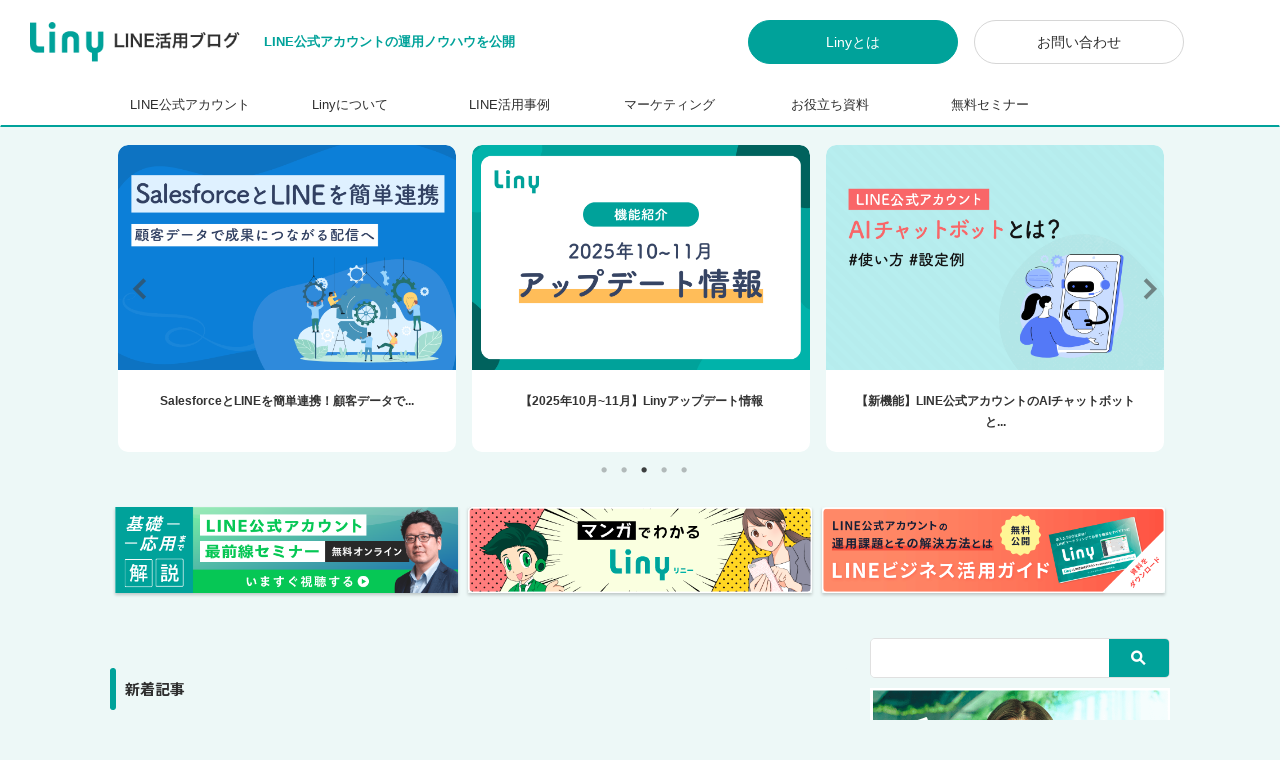

--- FILE ---
content_type: text/html; charset=UTF-8
request_url: https://line-sm.com/blog/
body_size: 104656
content:
<!DOCTYPE html>
<!--[if lt IE 7]>
<html class="ie6" lang="ja"> <![endif]-->
<!--[if IE 7]>
<html class="i7" lang="ja"> <![endif]-->
<!--[if IE 8]>
<html class="ie" lang="ja"> <![endif]-->
<!--[if gt IE 8]><!-->
<html lang="ja" class="s-navi-right s-navi-search-overlay">
	<!--<![endif]-->
	<head prefix="og: http://ogp.me/ns# fb: http://ogp.me/ns/fb# article: http://ogp.me/ns/article#">
						<meta charset="UTF-8" >
		<meta name="viewport" content="width=device-width,initial-scale=1.0,user-scalable=no,viewport-fit=cover">
		<meta name="format-detection" content="telephone=no" >
		<meta name="referrer" content="no-referrer-when-downgrade"/>

		<!-- <link href="https://use.fontawesome.com/releases/v5.6.1/css/all.css" rel="stylesheet"> -->
		
					<meta name="robots" content="index,follow">
				
		
		<link rel="alternate" type="application/rss+xml" title="Liny LINE活用ブログ RSS Feed" href="https://line-sm.com/blog/feed/" />
		<link rel="pingback" href="https://line-sm.com/blog/xmlrpc.php" >
		<!--[if lt IE 9]>
		<script src="https://line-sm.com/blog/wp-content/themes/affinger/js/html5shiv.js"></script>
		<![endif]-->
				<meta name='robots' content='max-image-preview:large' />
	
	<link media="all" href="https://line-sm.com/blog/wp-content/cache/autoptimize/css/autoptimize_5b42efa9747104350bc1c5e19472010b.css" rel="stylesheet"><title>Liny LINE活用ブログ｜LINE公式アカウントで顧客管理ができるツールLiny</title>
<link rel='dns-prefetch' href='//ajax.googleapis.com' />
<script type="text/javascript" id="wpp-js" src="https://line-sm.com/blog/wp-content/plugins/wordpress-popular-posts/assets/js/wpp.min.js?ver=7.3.3" data-sampling="0" data-sampling-rate="100" data-api-url="https://line-sm.com/blog/wp-json/wordpress-popular-posts" data-post-id="0" data-token="53e6d3e605" data-lang="0" data-debug="0"></script>
<script type="text/javascript">
/* <![CDATA[ */
window._wpemojiSettings = {"baseUrl":"https:\/\/s.w.org\/images\/core\/emoji\/16.0.1\/72x72\/","ext":".png","svgUrl":"https:\/\/s.w.org\/images\/core\/emoji\/16.0.1\/svg\/","svgExt":".svg","source":{"concatemoji":"https:\/\/line-sm.com\/blog\/wp-includes\/js\/wp-emoji-release.min.js?ver=6.8.2"}};
/*! This file is auto-generated */
!function(s,n){var o,i,e;function c(e){try{var t={supportTests:e,timestamp:(new Date).valueOf()};sessionStorage.setItem(o,JSON.stringify(t))}catch(e){}}function p(e,t,n){e.clearRect(0,0,e.canvas.width,e.canvas.height),e.fillText(t,0,0);var t=new Uint32Array(e.getImageData(0,0,e.canvas.width,e.canvas.height).data),a=(e.clearRect(0,0,e.canvas.width,e.canvas.height),e.fillText(n,0,0),new Uint32Array(e.getImageData(0,0,e.canvas.width,e.canvas.height).data));return t.every(function(e,t){return e===a[t]})}function u(e,t){e.clearRect(0,0,e.canvas.width,e.canvas.height),e.fillText(t,0,0);for(var n=e.getImageData(16,16,1,1),a=0;a<n.data.length;a++)if(0!==n.data[a])return!1;return!0}function f(e,t,n,a){switch(t){case"flag":return n(e,"\ud83c\udff3\ufe0f\u200d\u26a7\ufe0f","\ud83c\udff3\ufe0f\u200b\u26a7\ufe0f")?!1:!n(e,"\ud83c\udde8\ud83c\uddf6","\ud83c\udde8\u200b\ud83c\uddf6")&&!n(e,"\ud83c\udff4\udb40\udc67\udb40\udc62\udb40\udc65\udb40\udc6e\udb40\udc67\udb40\udc7f","\ud83c\udff4\u200b\udb40\udc67\u200b\udb40\udc62\u200b\udb40\udc65\u200b\udb40\udc6e\u200b\udb40\udc67\u200b\udb40\udc7f");case"emoji":return!a(e,"\ud83e\udedf")}return!1}function g(e,t,n,a){var r="undefined"!=typeof WorkerGlobalScope&&self instanceof WorkerGlobalScope?new OffscreenCanvas(300,150):s.createElement("canvas"),o=r.getContext("2d",{willReadFrequently:!0}),i=(o.textBaseline="top",o.font="600 32px Arial",{});return e.forEach(function(e){i[e]=t(o,e,n,a)}),i}function t(e){var t=s.createElement("script");t.src=e,t.defer=!0,s.head.appendChild(t)}"undefined"!=typeof Promise&&(o="wpEmojiSettingsSupports",i=["flag","emoji"],n.supports={everything:!0,everythingExceptFlag:!0},e=new Promise(function(e){s.addEventListener("DOMContentLoaded",e,{once:!0})}),new Promise(function(t){var n=function(){try{var e=JSON.parse(sessionStorage.getItem(o));if("object"==typeof e&&"number"==typeof e.timestamp&&(new Date).valueOf()<e.timestamp+604800&&"object"==typeof e.supportTests)return e.supportTests}catch(e){}return null}();if(!n){if("undefined"!=typeof Worker&&"undefined"!=typeof OffscreenCanvas&&"undefined"!=typeof URL&&URL.createObjectURL&&"undefined"!=typeof Blob)try{var e="postMessage("+g.toString()+"("+[JSON.stringify(i),f.toString(),p.toString(),u.toString()].join(",")+"));",a=new Blob([e],{type:"text/javascript"}),r=new Worker(URL.createObjectURL(a),{name:"wpTestEmojiSupports"});return void(r.onmessage=function(e){c(n=e.data),r.terminate(),t(n)})}catch(e){}c(n=g(i,f,p,u))}t(n)}).then(function(e){for(var t in e)n.supports[t]=e[t],n.supports.everything=n.supports.everything&&n.supports[t],"flag"!==t&&(n.supports.everythingExceptFlag=n.supports.everythingExceptFlag&&n.supports[t]);n.supports.everythingExceptFlag=n.supports.everythingExceptFlag&&!n.supports.flag,n.DOMReady=!1,n.readyCallback=function(){n.DOMReady=!0}}).then(function(){return e}).then(function(){var e;n.supports.everything||(n.readyCallback(),(e=n.source||{}).concatemoji?t(e.concatemoji):e.wpemoji&&e.twemoji&&(t(e.twemoji),t(e.wpemoji)))}))}((window,document),window._wpemojiSettings);
/* ]]> */
</script>










<link rel='stylesheet' id='fonts-googleapis-notosansjp-css' href='//fonts.googleapis.com/css?family=Noto+Sans+JP%3A400%2C700&#038;display=swap&#038;subset=japanese&#038;ver=6.8.2' type='text/css' media='all' />



<link rel='stylesheet' id='single-css' href='https://line-sm.com/blog/wp-content/themes/affinger/st-rankcss.php' type='text/css' media='all' />
<link rel='stylesheet' id='st-themecss-css' href='https://line-sm.com/blog/wp-content/themes/affinger/st-themecss-loader.php?ver=6.8.2' type='text/css' media='all' />
<script type="text/javascript" src="//ajax.googleapis.com/ajax/libs/jquery/1.11.3/jquery.min.js?ver=1.11.3" id="jquery-js"></script>
<script type="text/javascript" src="https://line-sm.com/blog/wp-content/plugins/responsive-lightbox/assets/magnific/jquery.magnific-popup.min.js?ver=1.2.0" id="responsive-lightbox-magnific-js"></script>
<script type="text/javascript" src="https://line-sm.com/blog/wp-includes/js/underscore.min.js?ver=1.13.7" id="underscore-js"></script>
<script type="text/javascript" src="https://line-sm.com/blog/wp-content/plugins/responsive-lightbox/assets/infinitescroll/infinite-scroll.pkgd.min.js?ver=4.0.1" id="responsive-lightbox-infinite-scroll-js"></script>
<script type="text/javascript" id="responsive-lightbox-js-before">
/* <![CDATA[ */
var rlArgs = {"script":"magnific","selector":"lightbox","customEvents":"","activeGalleries":true,"disableOn":0,"midClick":true,"preloader":true,"closeOnContentClick":true,"closeOnBgClick":true,"closeBtnInside":true,"showCloseBtn":true,"enableEscapeKey":true,"alignTop":false,"fixedContentPos":"auto","fixedBgPos":"auto","autoFocusLast":true,"woocommerce_gallery":false,"ajaxurl":"https:\/\/line-sm.com\/blog\/wp-admin\/admin-ajax.php","nonce":"b08479e313","preview":false,"postId":15341,"scriptExtension":false};
/* ]]> */
</script>
<script type="text/javascript" src="https://line-sm.com/blog/wp-content/plugins/responsive-lightbox/js/front.js?ver=2.5.3" id="responsive-lightbox-js"></script>
<script type="text/javascript" src="https://line-sm.com/blog/wp-content/themes/affinger/js/smoothscroll.js?ver=6.8.2" id="smoothscroll-js"></script>
<link rel="https://api.w.org/" href="https://line-sm.com/blog/wp-json/" />            
            <link href="https://fonts.googleapis.com/icon?family=Material+Icons" rel="stylesheet">
<meta name="thumbnail" content="https://img2.line-sm.com/blog/wp-content/uploads/2025/10/21150821/7c4e866123723e03ef075d660bf377c4.webp">
<link rel="next" href="https://line-sm.com/blog/page/2/" />
<meta name="description" content="LINE公式アカウントでセグメント配信や顧客管理、マーケティングオートメーションを低コストで実現できるツール「Liny」の活用事例をご紹介。">
<meta name="keywords" content=" LINE マーケティング,LINE公式アカウント　顧客管理,LINE公式アカウント　販促,LINE公式アカウント　セグメント配信">
<meta name="google-site-verification" content="x3YwFdVA7MHixsboIbdWL-DMyJMsrLOpov42jjdQ1OU" />

	<link rel="icon" href="https://img2.line-sm.com/blog/wp-content/uploads/2021/10/28171804/cropped-favi-32x32.png" sizes="32x32" />
<link rel="icon" href="https://img2.line-sm.com/blog/wp-content/uploads/2021/10/28171804/cropped-favi-192x192.png" sizes="192x192" />
<link rel="apple-touch-icon" href="https://img2.line-sm.com/blog/wp-content/uploads/2021/10/28171804/cropped-favi-180x180.png" />
<meta name="msapplication-TileImage" content="https://img2.line-sm.com/blog/wp-content/uploads/2021/10/28171804/cropped-favi-270x270.png" />
		
<!-- OGP -->

<meta property="og:type" content="website">
<meta property="og:title" content="Liny LINE活用ブログ">
<meta property="og:url" content="https://line-sm.com/blog">
<meta property="og:description" content="LINE公式アカウントの運用ノウハウを公開">
<meta property="og:site_name" content="Liny LINE活用ブログ">
<meta property="og:image" content="https://img2.line-sm.com/blog/wp-content/uploads/2025/10/21150821/7c4e866123723e03ef075d660bf377c4.webp">


<!-- /OGP -->		

	<script>
		(function (window, document, $, undefined) {
			'use strict';

			$(function(){
			$('.entry-content a[href^=http]')
				.not('[href*="'+location.hostname+'"]')
				.attr({target:"_blank"})
			;})
		}(window, window.document, jQuery));
	</script>

<script>
	(function (window, document, $, undefined) {
		'use strict';

		var SlideBox = (function () {
			/**
			 * @param $element
			 *
			 * @constructor
			 */
			function SlideBox($element) {
				this._$element = $element;
			}

			SlideBox.prototype.$content = function () {
				return this._$element.find('[data-st-slidebox-content]');
			};

			SlideBox.prototype.$toggle = function () {
				return this._$element.find('[data-st-slidebox-toggle]');
			};

			SlideBox.prototype.$icon = function () {
				return this._$element.find('[data-st-slidebox-icon]');
			};

			SlideBox.prototype.$text = function () {
				return this._$element.find('[data-st-slidebox-text]');
			};

			SlideBox.prototype.is_expanded = function () {
				return !!(this._$element.filter('[data-st-slidebox-expanded="true"]').length);
			};

			SlideBox.prototype.expand = function () {
				var self = this;

				this.$content().slideDown()
					.promise()
					.then(function () {
						var $icon = self.$icon();
						var $text = self.$text();

						$icon.removeClass($icon.attr('data-st-slidebox-icon-collapsed'))
							.addClass($icon.attr('data-st-slidebox-icon-expanded'))

						$text.text($text.attr('data-st-slidebox-text-expanded'))

						self._$element.removeClass('is-collapsed')
							.addClass('is-expanded');

						self._$element.attr('data-st-slidebox-expanded', 'true');
					});
			};

			SlideBox.prototype.collapse = function () {
				var self = this;

				this.$content().slideUp()
					.promise()
					.then(function () {
						var $icon = self.$icon();
						var $text = self.$text();

						$icon.removeClass($icon.attr('data-st-slidebox-icon-expanded'))
							.addClass($icon.attr('data-st-slidebox-icon-collapsed'))

						$text.text($text.attr('data-st-slidebox-text-collapsed'))

						self._$element.removeClass('is-expanded')
							.addClass('is-collapsed');

						self._$element.attr('data-st-slidebox-expanded', 'false');
					});
			};

			SlideBox.prototype.toggle = function () {
				if (this.is_expanded()) {
					this.collapse();
				} else {
					this.expand();
				}
			};

			SlideBox.prototype.add_event_listeners = function () {
				var self = this;

				this.$toggle().on('click', function (event) {
					self.toggle();
				});
			};

			SlideBox.prototype.initialize = function () {
				this.add_event_listeners();
			};

			return SlideBox;
		}());

		function on_ready() {
			var slideBoxes = [];

			$('[data-st-slidebox]').each(function () {
				var $element = $(this);
				var slideBox = new SlideBox($element);

				slideBoxes.push(slideBox);

				slideBox.initialize();
			});

			return slideBoxes;
		}

		$(on_ready);
	}(window, window.document, jQuery));
</script>

<script>
	(function (window, document, $, undefined) {
		'use strict';

		$(function(){
		  $('#st-tab-menu li').on('click', function(){
			if($(this).not('active')){
			  $(this).addClass('active').siblings('li').removeClass('active');
			  var index = $('#st-tab-menu li').index(this);
			  $('#st-tab-menu + #st-tab-box div').eq(index).addClass('active').siblings('div').removeClass('active');
			}
		  });
		});
	}(window, window.document, jQuery));
</script>

<script>
	(function (window, document, $, undefined) {
		'use strict';

		$(function(){
			/* 第一階層のみの目次にクラスを挿入 */
			$("#toc_container:not(:has(ul ul))").addClass("only-toc");
			/* アコーディオンメニュー内のカテゴリーにクラス追加 */
			$(".st-ac-box ul:has(.cat-item)").each(function(){
				$(this).addClass("st-ac-cat");
			});
		});
	}(window, window.document, jQuery));
</script>

<script>
	(function (window, document, $, undefined) {
		'use strict';

		$(function(){
									$('.st-star').parent('.rankh4').css('padding-bottom','5px'); // スターがある場合のランキング見出し調整
		});
	}(window, window.document, jQuery));
</script>



	<script>
		(function (window, document, $, undefined) {
			'use strict';

			$(function() {
				$('.is-style-st-paragraph-kaiwa').wrapInner('<span class="st-paragraph-kaiwa-text">');
			});
		}(window, window.document, jQuery));
	</script>

	<script>
		(function (window, document, $, undefined) {
			'use strict';

			$(function() {
				$('.is-style-st-paragraph-kaiwa-b').wrapInner('<span class="st-paragraph-kaiwa-text">');
			});
		}(window, window.document, jQuery));
	</script>

<script>
	/* Gutenbergスタイルを調整 */
	(function (window, document, $, undefined) {
		'use strict';

		$(function() {
			$( '[class^="is-style-st-paragraph-"],[class*=" is-style-st-paragraph-"]' ).wrapInner( '<span class="st-noflex"></span>' );
		});
	}(window, window.document, jQuery));
</script>



				
		
				<!-- Begin Mieruca Embed Code -->
		<script type="text/javascript" id="mierucajs">
			window.__fid = window.__fid || []; __fid.push([521863807]);
			(function () {
				function mieruca() { if (typeof window.__fjsld != "undefined") return; window.__fjsld = 1; var fjs = document.createElement('script'); fjs.type = 'text/javascript'; fjs.async = true; fjs.id = "fjssync"; var timestamp = new Date; fjs.src = ('https:' == document.location.protocol ? 'https' : 'http') + '://hm.mieru-ca.com/service/js/mieruca-hm.js?v=' + timestamp.getTime(); var x = document.getElementsByTagName('script')[0]; x.parentNode.insertBefore(fjs, x); };
				setTimeout(mieruca, 500); document.readyState != "complete" ? (window.attachEvent ? window.attachEvent("onload", mieruca) : window.addEventListener("load", mieruca, false)) : mieruca();
			})();
		</script>
		<!-- End Mieruca Embed Code -->
		<!-- Mieruca Optimize Tag -->
		<script type="text/javascript" id="mierucaOptimizejs">
		window.__optimizeid = window.__optimizeid || [];__optimizeid.push([1074074669]);
		(function () {var fjs = document.createElement('script');fjs.type = 'text/javascript';
		fjs.async = true;fjs.id = "fjssync";var timestamp = new Date;fjs.src = 'https://opt.mieru-ca.com/service/js/mieruca-optimize.js?v=' + timestamp.getTime();
		var x = document.getElementsByTagName('script')[0];x.parentNode.insertBefore(fjs, x);})();
		</script>
		<!-- End Mieruca Optimize Tag -->

		<!-- Start VWO Async SmartCode -->
<link rel="preconnect" href="https://dev.visualwebsiteoptimizer.com" />
<script type='text/javascript' id='vwoCode'>
window._vwo_code || (function() {
var account_id=873535,
version=2.1,
settings_tolerance=2000,
hide_element='body',
hide_element_style = 'opacity:0 !important;filter:alpha(opacity=0) !important;background:none !important',
/* DO NOT EDIT BELOW THIS LINE */
f=false,w=window,d=document,v=d.querySelector('#vwoCode'),cK='_vwo_'+account_id+'_settings',cc={};try{var c=JSON.parse(localStorage.getItem('_vwo_'+account_id+'_config'));cc=c&&typeof c==='object'?c:{}}catch(e){}var stT=cc.stT==='session'?w.sessionStorage:w.localStorage;code={use_existing_jquery:function(){return typeof use_existing_jquery!=='undefined'?use_existing_jquery:undefined},library_tolerance:function(){return typeof library_tolerance!=='undefined'?library_tolerance:undefined},settings_tolerance:function(){return cc.sT||settings_tolerance},hide_element_style:function(){return'{'+(cc.hES||hide_element_style)+'}'},hide_element:function(){if(performance.getEntriesByName('first-contentful-paint')[0]){return''}return typeof cc.hE==='string'?cc.hE:hide_element},getVersion:function(){return version},finish:function(e){if(!f){f=true;var t=d.getElementById('_vis_opt_path_hides');if(t)t.parentNode.removeChild(t);if(e)(new Image).src='https://dev.visualwebsiteoptimizer.com/ee.gif?a='+account_id+e}},finished:function(){return f},addScript:function(e){var t=d.createElement('script');t.type='text/javascript';if(e.src){t.src=e.src}else{t.text=e.text}d.getElementsByTagName('head')[0].appendChild(t)},load:function(e,t){var i=this.getSettings(),n=d.createElement('script'),r=this;t=t||{};if(i){n.textContent=i;d.getElementsByTagName('head')[0].appendChild(n);if(!w.VWO||VWO.caE){stT.removeItem(cK);r.load(e)}}else{var o=new XMLHttpRequest;o.open('GET',e,true);o.withCredentials=!t.dSC;o.responseType=t.responseType||'text';o.onload=function(){if(t.onloadCb){return t.onloadCb(o,e)}if(o.status===200){_vwo_code.addScript({text:o.responseText})}else{_vwo_code.finish('&e=loading_failure:'+e)}};o.onerror=function(){if(t.onerrorCb){return t.onerrorCb(e)}_vwo_code.finish('&e=loading_failure:'+e)};o.send()}},getSettings:function(){try{var e=stT.getItem(cK);if(!e){return}e=JSON.parse(e);if(Date.now()>e.e){stT.removeItem(cK);return}return e.s}catch(e){return}},init:function(){if(d.URL.indexOf('__vwo_disable__')>-1)return;var e=this.settings_tolerance();w._vwo_settings_timer=setTimeout(function(){_vwo_code.finish();stT.removeItem(cK)},e);var t;if(this.hide_element()!=='body'){t=d.createElement('style');var i=this.hide_element(),n=i?i+this.hide_element_style():'',r=d.getElementsByTagName('head')[0];t.setAttribute('id','_vis_opt_path_hides');v&&t.setAttribute('nonce',v.nonce);t.setAttribute('type','text/css');if(t.styleSheet)t.styleSheet.cssText=n;else t.appendChild(d.createTextNode(n));r.appendChild(t)}else{t=d.getElementsByTagName('head')[0];var n=d.createElement('div');n.style.cssText='z-index: 2147483647 !important;position: fixed !important;left: 0 !important;top: 0 !important;width: 100% !important;height: 100% !important;background: white !important;';n.setAttribute('id','_vis_opt_path_hides');n.classList.add('_vis_hide_layer');t.parentNode.insertBefore(n,t.nextSibling)}var o='https://dev.visualwebsiteoptimizer.com/j.php?a='+account_id+'&u='+encodeURIComponent(d.URL)+'&vn='+version;if(w.location.search.indexOf('_vwo_xhr')!==-1){this.addScript({src:o})}else{this.load(o+'&x=true')}}};w._vwo_code=code;code.init();})();
</script>
<!-- End VWO Async SmartCode -->
	<!-- Google Tag Manager -->
	<script>(function(w,d,s,l,i){w[l]=w[l]||[];w[l].push({'gtm.start':
	new Date().getTime(),event:'gtm.js'});var f=d.getElementsByTagName(s)[0],
	j=d.createElement(s),dl=l!='dataLayer'?'&l='+l:'';j.async=true;j.src=
	'https://www.googletagmanager.com/gtm.js?id='+i+dl;f.parentNode.insertBefore(j,f);
	})(window,document,'script','dataLayer','GTM-MWKXDKG');</script>
	<!-- End Google Tag Manager -->
	</head>
	<body class="home blog custom-background wp-theme-affinger wp-child-theme-liny-blog-theme front-page" >
				<div id="st-ami">
				<div id="wrapper" class="">
				<div id="wrapper-in">
					

<header id="">
	<div id="header-full">
		<div id="headbox-bg">
			<div id="headbox">

					<nav id="s-navi" class="pcnone" data-st-nav data-st-nav-type="tracked">
		<dl class="acordion is-active" data-st-nav-primary>
			<dt class="trigger">
				<p class="acordion_button"><span class="op op-menu"><i class="st-fa st-svg-menu"></i></span></p>

				
									<div id="st-mobile-logo"></div>
				
				<!-- 追加メニュー -->
				
				<!-- 追加メニュー2 -->
				
			</dt>

			<dd class="acordion_tree">
				<div class="acordion_tree_content">
					<div class="logo">
						<a href="https://line-sm.com/" target="_blank" rel="noopener">
							<img src="https://line-sm.com/assets/img/common/liny_logo_wtagline_l.png" alt="Linyロゴ">
						</a>
					</div>

					

												<div class="menu-pc%e3%83%98%e3%83%83%e3%83%80%e3%83%bc-container"><ul id="menu-pc%e3%83%98%e3%83%83%e3%83%80%e3%83%bc" class="menu"><li id="menu-item-6857" class="menu-item menu-item-type-taxonomy menu-item-object-category menu-item-6857"><a href="https://line-sm.com/blog/category/line/"><span class="menu-item-label">LINE公式アカウント</span></a></li>
<li id="menu-item-6858" class="menu-item menu-item-type-taxonomy menu-item-object-category menu-item-6858"><a href="https://line-sm.com/blog/category/liny/"><span class="menu-item-label">Linyについて</span></a></li>
<li id="menu-item-2686" class="menu-item menu-item-type-taxonomy menu-item-object-category menu-item-2686"><a href="https://line-sm.com/blog/category/cases_by_industry/"><span class="menu-item-label">LINE活用事例</span></a></li>
<li id="menu-item-6851" class="menu-item menu-item-type-taxonomy menu-item-object-category menu-item-6851"><a href="https://line-sm.com/blog/category/marketing/"><span class="menu-item-label">マーケティング</span></a></li>
<li id="menu-item-10073" class="menu-item menu-item-type-custom menu-item-object-custom menu-item-10073"><a href="https://go.line-sm.com/e-book/blog_menu"><span class="menu-item-label">お役立ち資料</span></a></li>
<li id="menu-item-10074" class="menu-item menu-item-type-custom menu-item-object-custom menu-item-10074"><a href="https://go.line-sm.com/seminar/blog_menu"><span class="menu-item-label">無料セミナー</span></a></li>
</ul></div>						<div class="clear"></div>
						<a href="https://line-sm.com/" target="_blank" rel="noopener" class="btn_liny">Linyとは</a>
						<a href="https://line-sm.com/contact/" target="_blank" rel="noopener" class="btn_white">問い合わせ・資料請求</a>

					
				</div>
			</dd>

					</dl>

					</nav>

									<div id="header-l">
						
						<div id="st-text-logo">
							
    
		
			<!-- ロゴ又はブログ名 -->
			
				<p class="sitename sitenametop"><a href="https://line-sm.com/blog/">
  													<img src="https://img.line-sm.com/blog/wp-content/uploads/2021/08/24171926/e0470ded3cb5f570e8bc2af75a6e25ce.png" width="298" height="56" alt="Liny LINE活用ブログ">   						           		 </a></p>

   				      		<!-- ロゴ又はブログ名ここまで -->

       		<!-- キャプション -->
       						<h1 class="descr">
					LINE公式アカウントの運用ノウハウを公開				</h1>
       		 
		
	
						</div>
					</div><!-- /#header-l -->
				
				<div id="header-r" class="smanone">
					
	
		<div id="st_custom_html_widget-2" class="widget_text headbox widget_st_custom_html_widget">
		
		<div class="textwidget custom-html-widget">
			<a href="https://line-sm.com/" target="_blank" rel="noopener" class="g-btn">Linyとは</a>
<a href="https://line-sm.com/contact" target="_blank" rel="noopener" class="w-btn">お問い合わせ</a>		</div>

		</div>
						</div><!-- /#header-r -->

			</div><!-- /#headbox -->
		</div><!-- /#headbox-bg clearfix -->

		
		
		
		
			
	<div id="gazou-wide">
							<div id="st-menubox">
			<div id="st-menuwide">
				<nav class="smanone clearfix"><ul id="menu-pc%e3%83%98%e3%83%83%e3%83%80%e3%83%bc-1" class="menu"><li class="menu-item menu-item-type-taxonomy menu-item-object-category menu-item-6857"><a href="https://line-sm.com/blog/category/line/">LINE公式アカウント</a></li>
<li class="menu-item menu-item-type-taxonomy menu-item-object-category menu-item-6858"><a href="https://line-sm.com/blog/category/liny/">Linyについて</a></li>
<li class="menu-item menu-item-type-taxonomy menu-item-object-category menu-item-2686"><a href="https://line-sm.com/blog/category/cases_by_industry/">LINE活用事例</a></li>
<li class="menu-item menu-item-type-taxonomy menu-item-object-category menu-item-6851"><a href="https://line-sm.com/blog/category/marketing/">マーケティング</a></li>
<li class="menu-item menu-item-type-custom menu-item-object-custom menu-item-10073"><a href="https://go.line-sm.com/e-book/blog_menu">お役立ち資料</a></li>
<li class="menu-item menu-item-type-custom menu-item-object-custom menu-item-10074"><a href="https://go.line-sm.com/seminar/blog_menu">無料セミナー</a></li>
</ul></nav>			</div>
		</div>
			
							
			</div>
	
	</div><!-- #header-full -->

	
	<div id="st-header-under-widgets-box-wrap">
		<div id="st-header-under-widgets-box">
							<div id="st-header-bottom-category">
					

	<div class="slider post-slider content-post-slider has-date has-more is-center-mode is-fullsize is-fullsize-text"
	     data-slick="{&quot;slidesToShow&quot;:3,&quot;adaptiveHeight&quot;:true,&quot;autoplay&quot;:true,&quot;dots&quot;:true,&quot;responsive&quot;:[{&quot;breakpoint&quot;:960,&quot;settings&quot;:{&quot;slidesToShow&quot;:1}},{&quot;breakpoint&quot;:560,&quot;settings&quot;:{&quot;slidesToShow&quot;:1,&quot;centerMode&quot;:true,&quot;centerPadding&quot;:&quot;80px&quot;}}],&quot;centerMode&quot;:false}">
		
			
			<div class="slider-item post-slide">
				<div class="post-slide-image-header">
					
											<a href="https://line-sm.com/blog/liny-update-summary-2025/">
							<img width="1200" height="800" src="https://img2.line-sm.com/blog/wp-content/uploads/2025/12/23143936/2d0a8bc416d1f01eb9596977768db11d.png" class="attachment-full size-full wp-post-image" alt="2025年アップデート特集" decoding="async" fetchpriority="high" srcset="https://img2.line-sm.com/blog/wp-content/uploads/2025/12/23143936/2d0a8bc416d1f01eb9596977768db11d.png 1200w, https://img2.line-sm.com/blog/wp-content/uploads/2025/12/23143936/2d0a8bc416d1f01eb9596977768db11d-300x200.png 300w, https://img2.line-sm.com/blog/wp-content/uploads/2025/12/23143936/2d0a8bc416d1f01eb9596977768db11d-1024x683.png 1024w, https://img2.line-sm.com/blog/wp-content/uploads/2025/12/23143936/2d0a8bc416d1f01eb9596977768db11d-768x512.png 768w" sizes="(max-width: 1200px) 100vw, 1200px" />						</a>
					
				</div>
									<div class="post-slide-body">
						<div class="post-slide-text">
							<p class="post-slide-title"><a href="https://line-sm.com/blog/liny-update-summary-2025/">【2025年】Linyアップデート特集</a></p>
						</div>

											</div>
							</div>
		
			
			<div class="slider-item post-slide">
				<div class="post-slide-image-header">
					
											<a href="https://line-sm.com/blog/liny-update-summary-2512/">
							<img width="1200" height="800" src="https://img2.line-sm.com/blog/wp-content/uploads/2025/12/19101248/54a6abffa880f4ca6b96f456b247bae2.png" class="attachment-full size-full wp-post-image" alt="2025年12月Linyアップデート情報" decoding="async" srcset="https://img2.line-sm.com/blog/wp-content/uploads/2025/12/19101248/54a6abffa880f4ca6b96f456b247bae2.png 1200w, https://img2.line-sm.com/blog/wp-content/uploads/2025/12/19101248/54a6abffa880f4ca6b96f456b247bae2-300x200.png 300w, https://img2.line-sm.com/blog/wp-content/uploads/2025/12/19101248/54a6abffa880f4ca6b96f456b247bae2-1024x683.png 1024w, https://img2.line-sm.com/blog/wp-content/uploads/2025/12/19101248/54a6abffa880f4ca6b96f456b247bae2-768x512.png 768w" sizes="(max-width: 1200px) 100vw, 1200px" />						</a>
					
				</div>
									<div class="post-slide-body">
						<div class="post-slide-text">
							<p class="post-slide-title"><a href="https://line-sm.com/blog/liny-update-summary-2512/">【2025年12月】Linyアップデート情報</a></p>
						</div>

											</div>
							</div>
		
			
			<div class="slider-item post-slide">
				<div class="post-slide-image-header">
					
											<a href="https://line-sm.com/blog/liny-for-salesforce/">
							<img width="1200" height="800" src="https://img2.line-sm.com/blog/wp-content/uploads/2025/07/30142703/thumbnail_20250730-2.png" class="attachment-full size-full wp-post-image" alt="SalesforceとLINEを簡単連携！顧客データで成果につながる配信へ" decoding="async" srcset="https://img2.line-sm.com/blog/wp-content/uploads/2025/07/30142703/thumbnail_20250730-2.png 1200w, https://img2.line-sm.com/blog/wp-content/uploads/2025/07/30142703/thumbnail_20250730-2-300x200.png 300w, https://img2.line-sm.com/blog/wp-content/uploads/2025/07/30142703/thumbnail_20250730-2-1024x683.png 1024w, https://img2.line-sm.com/blog/wp-content/uploads/2025/07/30142703/thumbnail_20250730-2-768x512.png 768w" sizes="(max-width: 1200px) 100vw, 1200px" />						</a>
					
				</div>
									<div class="post-slide-body">
						<div class="post-slide-text">
							<p class="post-slide-title"><a href="https://line-sm.com/blog/liny-for-salesforce/">SalesforceとLINEを簡単連携！顧客データで...</a></p>
						</div>

											</div>
							</div>
		
			
			<div class="slider-item post-slide">
				<div class="post-slide-image-header">
					
											<a href="https://line-sm.com/blog/liny-update-summary-2510-11/">
							<img width="1200" height="800" src="https://img2.line-sm.com/blog/wp-content/uploads/2025/11/27144845/251011_b_00.png" class="attachment-full size-full wp-post-image" alt="" decoding="async" srcset="https://img2.line-sm.com/blog/wp-content/uploads/2025/11/27144845/251011_b_00.png 1200w, https://img2.line-sm.com/blog/wp-content/uploads/2025/11/27144845/251011_b_00-300x200.png 300w, https://img2.line-sm.com/blog/wp-content/uploads/2025/11/27144845/251011_b_00-1024x683.png 1024w, https://img2.line-sm.com/blog/wp-content/uploads/2025/11/27144845/251011_b_00-768x512.png 768w" sizes="(max-width: 1200px) 100vw, 1200px" />						</a>
					
				</div>
									<div class="post-slide-body">
						<div class="post-slide-text">
							<p class="post-slide-title"><a href="https://line-sm.com/blog/liny-update-summary-2510-11/">【2025年10月~11月】Linyアップデート情報</a></p>
						</div>

											</div>
							</div>
		
			
			<div class="slider-item post-slide">
				<div class="post-slide-image-header">
					
											<a href="https://line-sm.com/blog/loa-ai-chatbot/">
							<img width="1200" height="800" src="https://img2.line-sm.com/blog/wp-content/uploads/2025/11/20093232/thumbnail_20251120.png" class="attachment-full size-full wp-post-image" alt="LINE公式アカウントのAIチャットボットとは？使い方・設定例を解説" decoding="async" srcset="https://img2.line-sm.com/blog/wp-content/uploads/2025/11/20093232/thumbnail_20251120.png 1200w, https://img2.line-sm.com/blog/wp-content/uploads/2025/11/20093232/thumbnail_20251120-300x200.png 300w, https://img2.line-sm.com/blog/wp-content/uploads/2025/11/20093232/thumbnail_20251120-1024x683.png 1024w, https://img2.line-sm.com/blog/wp-content/uploads/2025/11/20093232/thumbnail_20251120-768x512.png 768w" sizes="(max-width: 1200px) 100vw, 1200px" />						</a>
					
				</div>
									<div class="post-slide-body">
						<div class="post-slide-text">
							<p class="post-slide-title"><a href="https://line-sm.com/blog/loa-ai-chatbot/">【新機能】LINE公式アカウントのAIチャットボットと...</a></p>
						</div>

											</div>
							</div>
					</div>
				</div>
											</div>
	</div>



		<div id="st-header-cardlink-wrapper">
		<ul id="st-header-cardlink" class="st-cardlink-column-d st-cardlink-column-3">
							
									<li class="st-cardlink-card has-link">
													<a class="st-cardlink-card-link" href="https://go.line-sm.com/blog-top/seminar/lineOA/ondemand/">
								<img class="st-cardlink-img" src="https://img.line-sm.com/blog/wp-content/uploads/2024/07/18151428/blog_header-banner_seminar.png" width="600" height="150">							</a>
											</li>
				
							
									<li class="st-cardlink-card has-link">
													<a class="st-cardlink-card-link" href="https://line-sm.com/story/">
								<img class="st-cardlink-img" src="https://img.line-sm.com/blog/wp-content/uploads/2022/10/25124400/manga_221025.png" width="600" height="150">							</a>
											</li>
				
							
									<li class="st-cardlink-card has-link">
													<a class="st-cardlink-card-link" href="https://go.line-sm.com/e-book/blog_fv_bottom">
								<img class="st-cardlink-img" src="https://img.line-sm.com/blog/wp-content/uploads/2022/10/25123349/e-Book_top_2210-1.png" width="1200" height="300">							</a>
											</li>
				
					</ul>
	</div>


</header>

					<div id="content-w">

					
					

<div id="content" class="clearfix">
	<div id="contentInner">
		<main >
			<article>

				<div class="home-post post">

				
													
																				
						<div class="entry-content">
																														
													</div>

						
						
						
				
				</div>

				<aside>

					<h2 class="n-entry">新着記事</h2>
						<div class="kanren ">
			
		<dl class="clearfix">
			<dt><a href="https://line-sm.com/blog/liny-update-summary-2025/">
											<img width="1200" height="800" src="https://img2.line-sm.com/blog/wp-content/uploads/2025/12/23143936/2d0a8bc416d1f01eb9596977768db11d.png" class="attachment-full size-full wp-post-image" alt="2025年アップデート特集" decoding="async" srcset="https://img2.line-sm.com/blog/wp-content/uploads/2025/12/23143936/2d0a8bc416d1f01eb9596977768db11d.png 1200w, https://img2.line-sm.com/blog/wp-content/uploads/2025/12/23143936/2d0a8bc416d1f01eb9596977768db11d-300x200.png 300w, https://img2.line-sm.com/blog/wp-content/uploads/2025/12/23143936/2d0a8bc416d1f01eb9596977768db11d-1024x683.png 1024w, https://img2.line-sm.com/blog/wp-content/uploads/2025/12/23143936/2d0a8bc416d1f01eb9596977768db11d-768x512.png 768w" sizes="(max-width: 1200px) 100vw, 1200px" />									</a></dt>
			<dd>
				
				<h3><a href="https://line-sm.com/blog/liny-update-summary-2025/">
						【2025年】Linyアップデート特集					</a></h3>

					<div class="blog_info">
		<p>
							<i class="st-fa st-svg-clock-o"></i>2025/12/25										&nbsp;<span class="pcone">
						<i class="st-fa st-svg-tags"></i>&nbsp;<a href="https://line-sm.com/blog/tag/liny%e3%82%a2%e3%83%83%e3%83%97%e3%83%87%e3%83%bc%e3%83%88%e6%83%85%e5%a0%b1/" rel="tag">Linyアップデート情報</a>				</span></p>
				</div>

					<div class="st-excerpt smanone">
		<p>日頃よりLINEマーケティングツール「Liny（リニー）」をご利用いただきましてありがとうございます。私たちは、皆様にLinyをより便利にご活用いただくために日々アップデートを行っています。 今年も皆 ... </p>
	</div>

				
			</dd>
		</dl>
			
		<dl class="clearfix">
			<dt><a href="https://line-sm.com/blog/liny-update-summary-2512/">
											<img width="1200" height="800" src="https://img2.line-sm.com/blog/wp-content/uploads/2025/12/19101248/54a6abffa880f4ca6b96f456b247bae2.png" class="attachment-full size-full wp-post-image" alt="2025年12月Linyアップデート情報" decoding="async" srcset="https://img2.line-sm.com/blog/wp-content/uploads/2025/12/19101248/54a6abffa880f4ca6b96f456b247bae2.png 1200w, https://img2.line-sm.com/blog/wp-content/uploads/2025/12/19101248/54a6abffa880f4ca6b96f456b247bae2-300x200.png 300w, https://img2.line-sm.com/blog/wp-content/uploads/2025/12/19101248/54a6abffa880f4ca6b96f456b247bae2-1024x683.png 1024w, https://img2.line-sm.com/blog/wp-content/uploads/2025/12/19101248/54a6abffa880f4ca6b96f456b247bae2-768x512.png 768w" sizes="(max-width: 1200px) 100vw, 1200px" />									</a></dt>
			<dd>
				
				<h3><a href="https://line-sm.com/blog/liny-update-summary-2512/">
						【2025年12月】Linyアップデート情報					</a></h3>

					<div class="blog_info">
		<p>
							<i class="st-fa st-svg-clock-o"></i>2025/12/22										&nbsp;<span class="pcone">
						<i class="st-fa st-svg-tags"></i>&nbsp;<a href="https://line-sm.com/blog/tag/liny%e3%82%a2%e3%83%83%e3%83%97%e3%83%87%e3%83%bc%e3%83%88%e6%83%85%e5%a0%b1/" rel="tag">Linyアップデート情報</a>				</span></p>
				</div>

					<div class="st-excerpt smanone">
		<p>LINEマーケティングツール「Liny（リニー）」は、より便利にご活用いただくために日々アップデートを行なっています。 この記事では、2025年12月に実施したアップデートの中から、主要な情報を紹介し ... </p>
	</div>

				
			</dd>
		</dl>
			
		<dl class="clearfix">
			<dt><a href="https://line-sm.com/blog/liny-for-salesforce/">
											<img width="1200" height="800" src="https://img2.line-sm.com/blog/wp-content/uploads/2025/07/30142703/thumbnail_20250730-2.png" class="attachment-full size-full wp-post-image" alt="SalesforceとLINEを簡単連携！顧客データで成果につながる配信へ" decoding="async" srcset="https://img2.line-sm.com/blog/wp-content/uploads/2025/07/30142703/thumbnail_20250730-2.png 1200w, https://img2.line-sm.com/blog/wp-content/uploads/2025/07/30142703/thumbnail_20250730-2-300x200.png 300w, https://img2.line-sm.com/blog/wp-content/uploads/2025/07/30142703/thumbnail_20250730-2-1024x683.png 1024w, https://img2.line-sm.com/blog/wp-content/uploads/2025/07/30142703/thumbnail_20250730-2-768x512.png 768w" sizes="(max-width: 1200px) 100vw, 1200px" />									</a></dt>
			<dd>
				
				<h3><a href="https://line-sm.com/blog/liny-for-salesforce/">
						SalesforceとLINEを簡単連携！顧客データで成果につながる配信へ					</a></h3>

					<div class="blog_info">
		<p>
							<i class="st-fa st-svg-clock-o"></i>2025/12/15										&nbsp;<span class="pcone">
										</span></p>
				</div>

					<div class="st-excerpt smanone">
		<p>SalesforceとLINE公式アカウントの情報連携、できていますか？ LINEマーケティングツール「Liny（リニー）」を使えば、SalesforceとLINEを簡単に連携し、双方の顧客情報を活用 ... </p>
	</div>

				
			</dd>
		</dl>
			
		<dl class="clearfix">
			<dt><a href="https://line-sm.com/blog/liny-update-summary-2510-11/">
											<img width="1200" height="800" src="https://img2.line-sm.com/blog/wp-content/uploads/2025/11/27144845/251011_b_00.png" class="attachment-full size-full wp-post-image" alt="" decoding="async" srcset="https://img2.line-sm.com/blog/wp-content/uploads/2025/11/27144845/251011_b_00.png 1200w, https://img2.line-sm.com/blog/wp-content/uploads/2025/11/27144845/251011_b_00-300x200.png 300w, https://img2.line-sm.com/blog/wp-content/uploads/2025/11/27144845/251011_b_00-1024x683.png 1024w, https://img2.line-sm.com/blog/wp-content/uploads/2025/11/27144845/251011_b_00-768x512.png 768w" sizes="(max-width: 1200px) 100vw, 1200px" />									</a></dt>
			<dd>
				
				<h3><a href="https://line-sm.com/blog/liny-update-summary-2510-11/">
						【2025年10月~11月】Linyアップデート情報					</a></h3>

					<div class="blog_info">
		<p>
							<i class="st-fa st-svg-clock-o"></i>2025/12/1										&nbsp;<span class="pcone">
						<i class="st-fa st-svg-tags"></i>&nbsp;<a href="https://line-sm.com/blog/tag/liny%e3%82%a2%e3%83%83%e3%83%97%e3%83%87%e3%83%bc%e3%83%88%e6%83%85%e5%a0%b1/" rel="tag">Linyアップデート情報</a>				</span></p>
				</div>

					<div class="st-excerpt smanone">
		<p>LINEマーケティングツール「Liny（リニー）」は、より便利にご活用いただくために日々アップデートを行なっています。 この記事では、2025年10月〜11月に実施したアップデートの中から、主要な情報 ... </p>
	</div>

				
			</dd>
		</dl>
			
		<dl class="clearfix">
			<dt><a href="https://line-sm.com/blog/loa-ai-chatbot/">
											<img width="1200" height="800" src="https://img2.line-sm.com/blog/wp-content/uploads/2025/11/20093232/thumbnail_20251120.png" class="attachment-full size-full wp-post-image" alt="LINE公式アカウントのAIチャットボットとは？使い方・設定例を解説" decoding="async" srcset="https://img2.line-sm.com/blog/wp-content/uploads/2025/11/20093232/thumbnail_20251120.png 1200w, https://img2.line-sm.com/blog/wp-content/uploads/2025/11/20093232/thumbnail_20251120-300x200.png 300w, https://img2.line-sm.com/blog/wp-content/uploads/2025/11/20093232/thumbnail_20251120-1024x683.png 1024w, https://img2.line-sm.com/blog/wp-content/uploads/2025/11/20093232/thumbnail_20251120-768x512.png 768w" sizes="(max-width: 1200px) 100vw, 1200px" />									</a></dt>
			<dd>
				
				<h3><a href="https://line-sm.com/blog/loa-ai-chatbot/">
						【新機能】LINE公式アカウントのAIチャットボットとは？使い方・設定例を解説					</a></h3>

					<div class="blog_info">
		<p>
							<i class="st-fa st-svg-clock-o"></i>2025/11/25										&nbsp;<span class="pcone">
										</span></p>
				</div>

					<div class="st-excerpt smanone">
		<p>2025年11月12日、LINE公式アカウントに新機能「AIチャットボット（β）」が追加されました。 友だちから届いたメッセージに対し、あらかじめ登録しておいたQ&amp;Aの中から最適な回答をAIが ... </p>
	</div>

				
			</dd>
		</dl>
			
		<dl class="clearfix">
			<dt><a href="https://line-sm.com/blog/how-to-automate-line-operations/">
											<img width="1200" height="800" src="https://img2.line-sm.com/blog/wp-content/uploads/2025/10/15091651/thumbnail_20251015-1.png" class="attachment-full size-full wp-post-image" alt="LINE運用を自動化する方法は？｜ツールの選び方・注意点・成功事例" decoding="async" srcset="https://img2.line-sm.com/blog/wp-content/uploads/2025/10/15091651/thumbnail_20251015-1.png 1200w, https://img2.line-sm.com/blog/wp-content/uploads/2025/10/15091651/thumbnail_20251015-1-300x200.png 300w, https://img2.line-sm.com/blog/wp-content/uploads/2025/10/15091651/thumbnail_20251015-1-1024x683.png 1024w, https://img2.line-sm.com/blog/wp-content/uploads/2025/10/15091651/thumbnail_20251015-1-768x512.png 768w" sizes="(max-width: 1200px) 100vw, 1200px" />									</a></dt>
			<dd>
				
				<h3><a href="https://line-sm.com/blog/how-to-automate-line-operations/">
						LINE運用を自動化する方法は？｜ツールの選び方・注意点・成功事例					</a></h3>

					<div class="blog_info">
		<p>
							<i class="st-fa st-svg-clock-o"></i>2025/10/20										&nbsp;<span class="pcone">
										</span></p>
				</div>

					<div class="st-excerpt smanone">
		<p>企業や店舗がLINE公式アカウントを活用する機会が増える中、「問い合わせ対応に手間がかかる」「スタッフの負担を減らしたい」と感じている担当者も多いのではないでしょうか。 そんな課題を解決する方法として ... </p>
	</div>

				
			</dd>
		</dl>
			
		<dl class="clearfix">
			<dt><a href="https://line-sm.com/blog/line-member-card/">
											<img width="1200" height="800" src="https://img2.line-sm.com/blog/wp-content/uploads/2025/10/06123820/thumbnail-20251006-1.png" class="attachment-full size-full wp-post-image" alt="LINE会員証・会員カードの作り方と費用｜種類別の導入方法まとめ" decoding="async" srcset="https://img2.line-sm.com/blog/wp-content/uploads/2025/10/06123820/thumbnail-20251006-1.png 1200w, https://img2.line-sm.com/blog/wp-content/uploads/2025/10/06123820/thumbnail-20251006-1-300x200.png 300w, https://img2.line-sm.com/blog/wp-content/uploads/2025/10/06123820/thumbnail-20251006-1-1024x683.png 1024w, https://img2.line-sm.com/blog/wp-content/uploads/2025/10/06123820/thumbnail-20251006-1-768x512.png 768w" sizes="(max-width: 1200px) 100vw, 1200px" />									</a></dt>
			<dd>
				
				<h3><a href="https://line-sm.com/blog/line-member-card/">
						LINE会員証・会員カードの作り方と費用｜種類別の導入方法まとめ					</a></h3>

					<div class="blog_info">
		<p>
							<i class="st-fa st-svg-refresh"></i>2025/10/27										&nbsp;<span class="pcone">
										</span></p>
				</div>

					<div class="st-excerpt smanone">
		<p>紙やプラスチックの会員カードは「忘れられる」「発行コストがかかる」「顧客データの活用がしづらい」といった課題があり、多くの店舗や企業がデジタル化を推進しています。その中でも注目されているのが、LINE ... </p>
	</div>

				
			</dd>
		</dl>
			
		<dl class="clearfix">
			<dt><a href="https://line-sm.com/blog/liny-update-summary-2509/">
											<img width="1200" height="800" src="https://img2.line-sm.com/blog/wp-content/uploads/2025/10/02155152/8a26a6f97da8a9f46881bb09cedc53c2.png" class="attachment-full size-full wp-post-image" alt="2025年9月Linyアップデート情報" decoding="async" srcset="https://img2.line-sm.com/blog/wp-content/uploads/2025/10/02155152/8a26a6f97da8a9f46881bb09cedc53c2.png 1200w, https://img2.line-sm.com/blog/wp-content/uploads/2025/10/02155152/8a26a6f97da8a9f46881bb09cedc53c2-300x200.png 300w, https://img2.line-sm.com/blog/wp-content/uploads/2025/10/02155152/8a26a6f97da8a9f46881bb09cedc53c2-1024x683.png 1024w, https://img2.line-sm.com/blog/wp-content/uploads/2025/10/02155152/8a26a6f97da8a9f46881bb09cedc53c2-768x512.png 768w" sizes="(max-width: 1200px) 100vw, 1200px" />									</a></dt>
			<dd>
				
				<h3><a href="https://line-sm.com/blog/liny-update-summary-2509/">
						【2025年9月】Linyアップデート情報					</a></h3>

					<div class="blog_info">
		<p>
							<i class="st-fa st-svg-clock-o"></i>2025/10/6										&nbsp;<span class="pcone">
						<i class="st-fa st-svg-tags"></i>&nbsp;<a href="https://line-sm.com/blog/tag/liny%e3%82%a2%e3%83%83%e3%83%97%e3%83%87%e3%83%bc%e3%83%88%e6%83%85%e5%a0%b1/" rel="tag">Linyアップデート情報</a>				</span></p>
				</div>

					<div class="st-excerpt smanone">
		<p>LINEマーケティングツール「Liny（リニー）」は、より便利にご活用いただくために日々アップデートを行なっています。 この記事では、2025年9月に実施したアップデートの中から、主要な情報を機能別に ... </p>
	</div>

				
			</dd>
		</dl>
			
		<dl class="clearfix">
			<dt><a href="https://line-sm.com/blog/loa-test-message/">
											<img width="1200" height="800" src="https://img2.line-sm.com/blog/wp-content/uploads/2025/09/17142236/thumbnail_20250917.png" class="attachment-full size-full wp-post-image" alt="LINE公式アカウントのテスト配信の方法｜効果を高める基礎知識と手順" decoding="async" srcset="https://img2.line-sm.com/blog/wp-content/uploads/2025/09/17142236/thumbnail_20250917.png 1200w, https://img2.line-sm.com/blog/wp-content/uploads/2025/09/17142236/thumbnail_20250917-300x200.png 300w, https://img2.line-sm.com/blog/wp-content/uploads/2025/09/17142236/thumbnail_20250917-1024x683.png 1024w, https://img2.line-sm.com/blog/wp-content/uploads/2025/09/17142236/thumbnail_20250917-768x512.png 768w" sizes="(max-width: 1200px) 100vw, 1200px" />									</a></dt>
			<dd>
				
				<h3><a href="https://line-sm.com/blog/loa-test-message/">
						LINE公式アカウントのテスト配信の方法｜効果を高める基礎知識と手順					</a></h3>

					<div class="blog_info">
		<p>
							<i class="st-fa st-svg-refresh"></i>2025/10/27										&nbsp;<span class="pcone">
										</span></p>
				</div>

					<div class="st-excerpt smanone">
		<p>LINE公式アカウントの運用では、メッセージ配信がユーザーとの主要なコミュニケーション手段になります。 そのため、誤った内容をそのまま配信してしまったり、リンクエラーがあるメッセージを送ったりしてしま ... </p>
	</div>

				
			</dd>
		</dl>
			
		<dl class="clearfix">
			<dt><a href="https://line-sm.com/blog/loa-block-average/">
											<img width="1200" height="800" src="https://img2.line-sm.com/blog/wp-content/uploads/2025/09/09143101/thumbnail_20250909-1.png" class="attachment-full size-full wp-post-image" alt="【ビジネス向け】LINE公式アカウントのブロック率を下げる方法｜平均・原因・改善点" decoding="async" srcset="https://img2.line-sm.com/blog/wp-content/uploads/2025/09/09143101/thumbnail_20250909-1.png 1200w, https://img2.line-sm.com/blog/wp-content/uploads/2025/09/09143101/thumbnail_20250909-1-300x200.png 300w, https://img2.line-sm.com/blog/wp-content/uploads/2025/09/09143101/thumbnail_20250909-1-1024x683.png 1024w, https://img2.line-sm.com/blog/wp-content/uploads/2025/09/09143101/thumbnail_20250909-1-768x512.png 768w" sizes="(max-width: 1200px) 100vw, 1200px" />									</a></dt>
			<dd>
				
				<h3><a href="https://line-sm.com/blog/loa-block-average/">
						【ビジネス向け】LINE公式アカウントのブロック率を下げる方法｜平均・原因・改善点					</a></h3>

					<div class="blog_info">
		<p>
							<i class="st-fa st-svg-refresh"></i>2025/10/27										&nbsp;<span class="pcone">
										</span></p>
				</div>

					<div class="st-excerpt smanone">
		<p>LINE公式アカウントを運用していると、気になるのが「ブロック率」です。LINE公式アカウントのブロック率は、一般的に20〜30%とされています。ですが、配信内容や頻度、また友だち獲得施策次第で大きく ... </p>
	</div>

				
			</dd>
		</dl>
			
		<dl class="clearfix">
			<dt><a href="https://line-sm.com/blog/what-is-the-line-receipt-campaign/">
											<img width="1200" height="800" src="https://img2.line-sm.com/blog/wp-content/uploads/2025/08/19141050/thumnail-20250819-1.png" class="attachment-full size-full wp-post-image" alt="LINEレシートキャンペーンとは？仕組み・メリット・活用例を解説" decoding="async" srcset="https://img2.line-sm.com/blog/wp-content/uploads/2025/08/19141050/thumnail-20250819-1.png 1200w, https://img2.line-sm.com/blog/wp-content/uploads/2025/08/19141050/thumnail-20250819-1-300x200.png 300w, https://img2.line-sm.com/blog/wp-content/uploads/2025/08/19141050/thumnail-20250819-1-1024x683.png 1024w, https://img2.line-sm.com/blog/wp-content/uploads/2025/08/19141050/thumnail-20250819-1-768x512.png 768w" sizes="(max-width: 1200px) 100vw, 1200px" />									</a></dt>
			<dd>
				
				<h3><a href="https://line-sm.com/blog/what-is-the-line-receipt-campaign/">
						LINEレシートキャンペーンとは？仕組み・メリット・活用例を解説					</a></h3>

					<div class="blog_info">
		<p>
							<i class="st-fa st-svg-refresh"></i>2025/10/27										&nbsp;<span class="pcone">
										</span></p>
				</div>

					<div class="st-excerpt smanone">
		<p>企業のキャンペーン施策としてニーズが高まっているのが、LINEを使ったレシートキャンペーンです。LINEマーケティングツール「Liny」を提供している当社にも、レシートキャンペーンを実施したいというご ... </p>
	</div>

				
			</dd>
		</dl>
			
		<dl class="clearfix">
			<dt><a href="https://line-sm.com/blog/liny-update-summary-2508/">
											<img width="1200" height="800" src="https://img2.line-sm.com/blog/wp-content/uploads/2025/08/27122854/0e56c8ebcd369fdb4f581aeaae93f8bb.png" class="attachment-full size-full wp-post-image" alt="2025年8月Linyアップデート情報" decoding="async" srcset="https://img2.line-sm.com/blog/wp-content/uploads/2025/08/27122854/0e56c8ebcd369fdb4f581aeaae93f8bb.png 1200w, https://img2.line-sm.com/blog/wp-content/uploads/2025/08/27122854/0e56c8ebcd369fdb4f581aeaae93f8bb-300x200.png 300w, https://img2.line-sm.com/blog/wp-content/uploads/2025/08/27122854/0e56c8ebcd369fdb4f581aeaae93f8bb-1024x683.png 1024w, https://img2.line-sm.com/blog/wp-content/uploads/2025/08/27122854/0e56c8ebcd369fdb4f581aeaae93f8bb-768x512.png 768w" sizes="(max-width: 1200px) 100vw, 1200px" />									</a></dt>
			<dd>
				
				<h3><a href="https://line-sm.com/blog/liny-update-summary-2508/">
						【2025年8月】Linyアップデート情報					</a></h3>

					<div class="blog_info">
		<p>
							<i class="st-fa st-svg-refresh"></i>2025/9/16										&nbsp;<span class="pcone">
						<i class="st-fa st-svg-tags"></i>&nbsp;<a href="https://line-sm.com/blog/tag/liny%e3%82%a2%e3%83%83%e3%83%97%e3%83%87%e3%83%bc%e3%83%88%e6%83%85%e5%a0%b1/" rel="tag">Linyアップデート情報</a>				</span></p>
				</div>

					<div class="st-excerpt smanone">
		<p>LINEマーケティングツール「Liny（リニー）」は、より便利にご活用いただくために日々アップデートを行っています。 この記事では、2025年8月に実施したアップデートの中から、主要な情報を機能別にご ... </p>
	</div>

				
			</dd>
		</dl>
			
		<dl class="clearfix">
			<dt><a href="https://line-sm.com/blog/liny-update-summary-2507/">
											<img width="1200" height="800" src="https://img2.line-sm.com/blog/wp-content/uploads/2025/07/30151608/274ee65be6ba50f7cb5491f551b989e8.png" class="attachment-full size-full wp-post-image" alt="2025年7月Linyアップデート情報" decoding="async" srcset="https://img2.line-sm.com/blog/wp-content/uploads/2025/07/30151608/274ee65be6ba50f7cb5491f551b989e8.png 1200w, https://img2.line-sm.com/blog/wp-content/uploads/2025/07/30151608/274ee65be6ba50f7cb5491f551b989e8-300x200.png 300w, https://img2.line-sm.com/blog/wp-content/uploads/2025/07/30151608/274ee65be6ba50f7cb5491f551b989e8-1024x683.png 1024w, https://img2.line-sm.com/blog/wp-content/uploads/2025/07/30151608/274ee65be6ba50f7cb5491f551b989e8-768x512.png 768w" sizes="(max-width: 1200px) 100vw, 1200px" />									</a></dt>
			<dd>
				
				<h3><a href="https://line-sm.com/blog/liny-update-summary-2507/">
						【2025年7月】Linyアップデート情報					</a></h3>

					<div class="blog_info">
		<p>
							<i class="st-fa st-svg-clock-o"></i>2025/7/31										&nbsp;<span class="pcone">
						<i class="st-fa st-svg-tags"></i>&nbsp;<a href="https://line-sm.com/blog/tag/liny%e3%82%a2%e3%83%83%e3%83%97%e3%83%87%e3%83%bc%e3%83%88%e6%83%85%e5%a0%b1/" rel="tag">Linyアップデート情報</a>				</span></p>
				</div>

					<div class="st-excerpt smanone">
		<p>LINEマーケティングツール「Liny（リニー）」は、より便利にご活用いただくために日々アップデートを行なっています。 この記事では、2025年7月に実施したアップデートの中から、主要な情報を機能別に ... </p>
	</div>

				
			</dd>
		</dl>
			
		<dl class="clearfix">
			<dt><a href="https://line-sm.com/blog/liny-sp-app/">
											<img width="1200" height="800" src="https://img2.line-sm.com/blog/wp-content/uploads/2025/07/20120213/thumbnail_20250720-1.png" class="attachment-full size-full wp-post-image" alt="Linyスマートフォンアプリとは？機能・使い方をまとめて紹介！" decoding="async" srcset="https://img2.line-sm.com/blog/wp-content/uploads/2025/07/20120213/thumbnail_20250720-1.png 1200w, https://img2.line-sm.com/blog/wp-content/uploads/2025/07/20120213/thumbnail_20250720-1-300x200.png 300w, https://img2.line-sm.com/blog/wp-content/uploads/2025/07/20120213/thumbnail_20250720-1-1024x683.png 1024w, https://img2.line-sm.com/blog/wp-content/uploads/2025/07/20120213/thumbnail_20250720-1-768x512.png 768w" sizes="(max-width: 1200px) 100vw, 1200px" />									</a></dt>
			<dd>
				
				<h3><a href="https://line-sm.com/blog/liny-sp-app/">
						Linyスマートフォンアプリとは？機能・使い方をまとめて紹介！					</a></h3>

					<div class="blog_info">
		<p>
							<i class="st-fa st-svg-refresh"></i>2025/10/27										&nbsp;<span class="pcone">
										</span></p>
				</div>

					<div class="st-excerpt smanone">
		<p>LINE拡張ツールの「Liny」には、スマートフォンアプリがあります。 Linyユーザーであれば、iPhone・Androidそれぞれのアプリストアから「Linyスマートフォンアプリ」をダウンロードし ... </p>
	</div>

				
			</dd>
		</dl>
			
		<dl class="clearfix">
			<dt><a href="https://line-sm.com/blog/loa-service-menu-bar/">
											<img width="1200" height="800" src="https://img2.line-sm.com/blog/wp-content/uploads/2025/07/08143017/thumbnail_20250708.png" class="attachment-full size-full wp-post-image" alt="LINE公式アカウントのサービスメニューバーとは？使い方を解説" decoding="async" srcset="https://img2.line-sm.com/blog/wp-content/uploads/2025/07/08143017/thumbnail_20250708.png 1200w, https://img2.line-sm.com/blog/wp-content/uploads/2025/07/08143017/thumbnail_20250708-300x200.png 300w, https://img2.line-sm.com/blog/wp-content/uploads/2025/07/08143017/thumbnail_20250708-1024x683.png 1024w, https://img2.line-sm.com/blog/wp-content/uploads/2025/07/08143017/thumbnail_20250708-768x512.png 768w" sizes="(max-width: 1200px) 100vw, 1200px" />									</a></dt>
			<dd>
				
				<h3><a href="https://line-sm.com/blog/loa-service-menu-bar/">
						LINE公式アカウントのサービスメニューバーとは？使い方を解説					</a></h3>

					<div class="blog_info">
		<p>
							<i class="st-fa st-svg-refresh"></i>2025/10/27										&nbsp;<span class="pcone">
										</span></p>
				</div>

					<div class="st-excerpt smanone">
		<p>LINE公式アカウントには、トーク上部に表示される「サービスメニューバー」という機能があります。2025年7月に登場しました。 この記事では、サービスメニューバーとは何か、どう使うのかについて画像付き ... </p>
	</div>

				
			</dd>
		</dl>
	</div>
							<div class="st-pagelink">
		<div class="st-pagelink-in">
		<span aria-current="page" class="page-numbers current">1</span>
<a class="page-numbers" href="https://line-sm.com/blog/page/2/">2</a>
<a class="page-numbers" href="https://line-sm.com/blog/page/3/">3</a>
<span class="page-numbers dots">&hellip;</span>
<a class="page-numbers" href="https://line-sm.com/blog/page/18/">18</a>
<a class="next page-numbers" href="https://line-sm.com/blog/page/2/">Next &raquo;</a>		</div>
	</div>
					
				</aside>

					


<div class="sns">
<ul class="clearfix">
			<!--ツイートボタン-->
		<li class="twitter">
		<a rel="nofollow" onclick="window.open('//twitter.com/intent/tweet?url=https%3A%2F%2Fline-sm.com%2Fblog&text=Liny%20LINE%E6%B4%BB%E7%94%A8%E3%83%96%E3%83%AD%E3%82%B0%EF%BD%9CLINE%E5%85%AC%E5%BC%8F%E3%82%A2%E3%82%AB%E3%82%A6%E3%83%B3%E3%83%88%E3%81%A7%E9%A1%A7%E5%AE%A2%E7%AE%A1%E7%90%86%E3%81%8C%E3%81%A7%E3%81%8D%E3%82%8B%E3%83%84%E3%83%BC%E3%83%ABLiny&tw_p=tweetbutton', '', 'width=500,height=450'); return false;" title="twitter"><i class="st-fa st-svg-twitter"></i><span class="snstext " >Twitter</span>
		</a>
		</li>
	
			<!--シェアボタン-->
		<li class="facebook">
		<a target="_blank" href="//www.facebook.com/sharer.php?src=bm&u=https%3A%2F%2Fline-sm.com%2Fblog&t=Liny%20LINE%E6%B4%BB%E7%94%A8%E3%83%96%E3%83%AD%E3%82%B0%EF%BD%9CLINE%E5%85%AC%E5%BC%8F%E3%82%A2%E3%82%AB%E3%82%A6%E3%83%B3%E3%83%88%E3%81%A7%E9%A1%A7%E5%AE%A2%E7%AE%A1%E7%90%86%E3%81%8C%E3%81%A7%E3%81%8D%E3%82%8B%E3%83%84%E3%83%BC%E3%83%ABLiny" rel="nofollow noopener" title="facebook"><i class="st-fa st-svg-facebook"></i><span class="snstext " >Share</span>
		</a>
		</li>
	
			<!--ポケットボタン-->
		<li class="pocket">
		<a rel="nofollow" onclick="window.open('//getpocket.com/edit?url=https%3A%2F%2Fline-sm.com%2Fblog&title=Liny%20LINE%E6%B4%BB%E7%94%A8%E3%83%96%E3%83%AD%E3%82%B0%EF%BD%9CLINE%E5%85%AC%E5%BC%8F%E3%82%A2%E3%82%AB%E3%82%A6%E3%83%B3%E3%83%88%E3%81%A7%E9%A1%A7%E5%AE%A2%E7%AE%A1%E7%90%86%E3%81%8C%E3%81%A7%E3%81%8D%E3%82%8B%E3%83%84%E3%83%BC%E3%83%ABLiny', '', 'width=500,height=350'); return false;" title="pocket"><i class="st-fa st-svg-get-pocket"></i><span class="snstext " >Pocket</span>
		</a></li>
	
			<!--はてブボタン-->
		<li class="hatebu">
			<a href="//b.hatena.ne.jp/entry/" class="hatena-bookmark-button" data-hatena-bookmark-layout="simple" title="Liny LINE活用ブログ｜LINE公式アカウントで顧客管理ができるツールLiny" rel="nofollow"><i class="st-fa st-svg-hateb"></i><span class="snstext " >Hatena</span>
</a><script type="text/javascript" src="//b.st-hatena.com/js/bookmark_button.js" charset="utf-8" async="async"></script>

		</li>
	
	
			<!--LINEボタン-->
		<li class="line">
			<a target="_blank" href="//line.me/R/msg/text/?Liny%20LINE%E6%B4%BB%E7%94%A8%E3%83%96%E3%83%AD%E3%82%B0%EF%BD%9CLINE%E5%85%AC%E5%BC%8F%E3%82%A2%E3%82%AB%E3%82%A6%E3%83%B3%E3%83%88%E3%81%A7%E9%A1%A7%E5%AE%A2%E7%AE%A1%E7%90%86%E3%81%8C%E3%81%A7%E3%81%8D%E3%82%8B%E3%83%84%E3%83%BC%E3%83%ABLiny%0Ahttps%3A%2F%2Fline-sm.com%2Fblog" rel="nofollow noopener" title="line"><i class="st-fa st-svg-line" aria-hidden="true"></i><span class="snstext" >LINE</span></a>
		</li>
	
			<!--URLコピーボタン-->
		<li class="share-copy">
			<a href="#" rel="nofollow" data-st-copy-text="Liny LINE活用ブログ｜LINE公式アカウントで顧客管理ができるツールLiny / https://line-sm.com/blog" title="urlcopy"><i class="st-fa st-svg-clipboard"></i><span class="snstext" >URLコピー</span></a>
		</li>
	</ul>
</div> 


											<div id="text-23" class="top-wbox-u widget_text">			<div class="textwidget">
<div class="kanren pop-box ">
					<p class="p-entry-t"><span class="p-entry">みんなが注目</span></p>
	
	
						
			
				<dl class="clearfix">
					<dt class="poprank">
						<a href="https://line-sm.com/blog/test191217/">
							
																	<img decoding="async" width="1200" height="800" src="https://img2.line-sm.com/blog/wp-content/uploads/2019/12/10103657/thumbnail_230209-1.png" class="attachment-full size-full wp-post-image" alt="【法人・企業向け】LINE公式アカウントの使い方から運用方法まで完全解説-2022年版-" srcset="https://img2.line-sm.com/blog/wp-content/uploads/2019/12/10103657/thumbnail_230209-1.png 1200w, https://img2.line-sm.com/blog/wp-content/uploads/2019/12/10103657/thumbnail_230209-1-300x200.png 300w, https://img2.line-sm.com/blog/wp-content/uploads/2019/12/10103657/thumbnail_230209-1-1024x683.png 1024w, https://img2.line-sm.com/blog/wp-content/uploads/2019/12/10103657/thumbnail_230209-1-768x512.png 768w" sizes="(max-width: 1200px) 100vw, 1200px" />								
													</a>

													<span class="poprank-no">1</span>
											</dt>
					<dd>
						<span class="popular-t"><a href="https://line-sm.com/blog/test191217/">【法人・企業向け】LINE公式アカウントの使い方から運用方法まで完全解説-2025年版-</a></span>

						
	<div class="smanone st-excerpt">
		<p>この記事ではメールよりも到達率が高く、ユーザーとコミュニケーションの取りやすい「LINE公式アカウント」について、基本的な知識から作り方、運用方法までを網羅して解説します。 【無料オンラインセミナー】 ... </p>
	</div>
					</dd>
				</dl>

															
			
				<dl class="clearfix">
					<dt class="poprank">
						<a href="https://line-sm.com/blog/howtomakerich-menus/">
							
																	<img decoding="async" width="1200" height="800" src="https://img2.line-sm.com/blog/wp-content/uploads/2020/04/18105005/howtomakerich-menus.jpeg" class="attachment-full size-full wp-post-image" alt="リッチメニュー画像の作り方から設定方法まで徹底解説" srcset="https://img2.line-sm.com/blog/wp-content/uploads/2020/04/18105005/howtomakerich-menus.jpeg 1200w, https://img2.line-sm.com/blog/wp-content/uploads/2020/04/18105005/howtomakerich-menus-300x200.jpeg 300w, https://img2.line-sm.com/blog/wp-content/uploads/2020/04/18105005/howtomakerich-menus-1024x683.jpeg 1024w, https://img2.line-sm.com/blog/wp-content/uploads/2020/04/18105005/howtomakerich-menus-768x512.jpeg 768w" sizes="(max-width: 1200px) 100vw, 1200px" />								
													</a>

													<span class="poprank-no">2</span>
											</dt>
					<dd>
						<span class="popular-t"><a href="https://line-sm.com/blog/howtomakerich-menus/">リッチメニュー画像の作り方から設定方法まで徹底解説</a></span>

						
	<div class="smanone st-excerpt">
		<p>この記事では、LINE公式アカウントのリッチメニュー画像の作成方法や設定方法を丁寧にお伝えします。この記事を読んで、リッチメニューの疑問を解消して下さい。 リッチメニューをうまく活用して、LINE公式 ... </p>
	</div>
					</dd>
				</dl>

															
			
				<dl class="clearfix">
					<dt class="poprank">
						<a href="https://line-sm.com/blog/linekoushiki/">
							
																	<img decoding="async" width="1200" height="800" src="https://img2.line-sm.com/blog/wp-content/uploads/2020/02/16155819/thumnail_220314.jpg" class="attachment-full size-full wp-post-image" alt="LINE公式アカウントとは？仕組みや機能、料金プランについて紹介" srcset="https://img2.line-sm.com/blog/wp-content/uploads/2020/02/16155819/thumnail_220314.jpg 1200w, https://img2.line-sm.com/blog/wp-content/uploads/2020/02/16155819/thumnail_220314-300x200.jpg 300w, https://img2.line-sm.com/blog/wp-content/uploads/2020/02/16155819/thumnail_220314-1024x683.jpg 1024w, https://img2.line-sm.com/blog/wp-content/uploads/2020/02/16155819/thumnail_220314-768x512.jpg 768w" sizes="(max-width: 1200px) 100vw, 1200px" />								
													</a>

													<span class="poprank-no">3</span>
											</dt>
					<dd>
						<span class="popular-t"><a href="https://line-sm.com/blog/linekoushiki/">【入門編】LINE公式アカウントとは？できること・仕組み・料金</a></span>

						
	<div class="smanone st-excerpt">
		<p>LINE公式アカウントとは、企業や店舗が利用するビジネス用のLINEアカウント。友だちになったユーザーにメッセージやクーポンを配信することで、集客や販促につなげることができます。 この記事では、LIN ... </p>
	</div>
					</dd>
				</dl>

												
	
</div>

<h2>LINE活用事例</h2>

	<div class="slider post-slider content-post-slider has-excerpt has-date has-more "
	     data-slick="{&quot;slidesToShow&quot;:3,&quot;adaptiveHeight&quot;:true,&quot;autoplay&quot;:true,&quot;dots&quot;:true,&quot;responsive&quot;:[{&quot;breakpoint&quot;:960,&quot;settings&quot;:{&quot;slidesToShow&quot;:3}},{&quot;breakpoint&quot;:560,&quot;settings&quot;:{&quot;slidesToShow&quot;:2,&quot;centerMode&quot;:false,&quot;centerPadding&quot;:&quot;80px&quot;}}],&quot;centerMode&quot;:false}">
		
			
			<div class="slider-item post-slide">
				<div class="post-slide-image">
					
											<a href="https://line-sm.com/blog/what-is-the-line-receipt-campaign/">
							<img decoding="async" width="1200" height="800" src="https://img2.line-sm.com/blog/wp-content/uploads/2025/08/19141050/thumnail-20250819-1.png" class="attachment-full size-full wp-post-image" alt="LINEレシートキャンペーンとは？仕組み・メリット・活用例を解説" srcset="https://img2.line-sm.com/blog/wp-content/uploads/2025/08/19141050/thumnail-20250819-1.png 1200w, https://img2.line-sm.com/blog/wp-content/uploads/2025/08/19141050/thumnail-20250819-1-300x200.png 300w, https://img2.line-sm.com/blog/wp-content/uploads/2025/08/19141050/thumnail-20250819-1-1024x683.png 1024w, https://img2.line-sm.com/blog/wp-content/uploads/2025/08/19141050/thumnail-20250819-1-768x512.png 768w" sizes="(max-width: 1200px) 100vw, 1200px" />						</a>
					
											
					
					
													<p class="post-slide-date"><i class="st-fa st-svg-refresh"></i>2025/10/27</p>
						
					
				</div>
									<div class="post-slide-body">
						<div class="post-slide-text">
							<p class="post-slide-title"><a href="https://line-sm.com/blog/what-is-the-line-receipt-campaign/">LINEレシートキャンペーンとは？仕組み・メリット・活用例を解説</a></p>

														<div class="post-slide-excerpt">
								<p>企業のキャンペーン施策としてニーズが高まっているのが、LINEを使ったレシートキャンペーンです。LINEマーケティングツール「Liny」を提供している当社にも、レシートキャンペーンを実施したいというご相談が定期的に寄せられます。 本記事では、以下についてわかりやすく解説します。 LINEレシートキャンペーンの仕組み 実施するメリット 具体的な活用例 システム選びのポイント LINEを使ったレシートキャンペーン施策を検討している企業のご担当者様は、ぜひ参考にしてください。 LINEレシートキャンペーンとは？ ... </p>
							</div>
													</div>

													<p class="post-slide-more">
								<a href="https://line-sm.com/blog/what-is-the-line-receipt-campaign/">もっと見る</a>
							</p>
											</div>
							</div>
		
			
			<div class="slider-item post-slide">
				<div class="post-slide-image">
					
											<a href="https://line-sm.com/blog/loa-internal-communication/">
							<img decoding="async" width="1200" height="800" src="https://img2.line-sm.com/blog/wp-content/uploads/2025/05/28123521/thumbnail-20250528-2-1.png" class="attachment-full size-full wp-post-image" alt="LINE公式アカウントで社内連絡を効率化する方法とは？" srcset="https://img2.line-sm.com/blog/wp-content/uploads/2025/05/28123521/thumbnail-20250528-2-1.png 1200w, https://img2.line-sm.com/blog/wp-content/uploads/2025/05/28123521/thumbnail-20250528-2-1-300x200.png 300w, https://img2.line-sm.com/blog/wp-content/uploads/2025/05/28123521/thumbnail-20250528-2-1-1024x683.png 1024w, https://img2.line-sm.com/blog/wp-content/uploads/2025/05/28123521/thumbnail-20250528-2-1-768x512.png 768w" sizes="(max-width: 1200px) 100vw, 1200px" />						</a>
					
											
					
					
													<p class="post-slide-date"><i class="st-fa st-svg-refresh"></i>2025/10/27</p>
						
					
				</div>
									<div class="post-slide-body">
						<div class="post-slide-text">
							<p class="post-slide-title"><a href="https://line-sm.com/blog/loa-internal-communication/">LINE公式アカウントで社内連絡を効率化する方法とは？</a></p>

														<div class="post-slide-excerpt">
								<p>当日の欠勤連絡や緊急時の社内連絡など、情報をすばやく手間なく届ける重要性が高まっています。このような背景から、社内コミュニケーションツールとしてLINE公式アカウントが注目されています。 本記事では、LINE公式アカウントを社内連絡ツールとして活用するメリットや、具体的な運用方法、導入の流れについてわかりやすく解説します。 LINE公式アカウントとは？ LINE公式アカウントは、企業や店舗向けに提供されているビジネス用のLINEアカウントです。ユーザーと友だちになることで、以下のようなコミュニケーションが ... </p>
							</div>
													</div>

													<p class="post-slide-more">
								<a href="https://line-sm.com/blog/loa-internal-communication/">もっと見る</a>
							</p>
											</div>
							</div>
		
			
			<div class="slider-item post-slide">
				<div class="post-slide-image">
					
											<a href="https://line-sm.com/blog/bridal-customer-management/">
							<img decoding="async" width="1200" height="800" src="https://img2.line-sm.com/blog/wp-content/uploads/2025/04/24145210/thumbnail_20250424-3.png" class="attachment-full size-full wp-post-image" alt="ブライダル業界でLINEで顧客対応を効率化する方法" srcset="https://img2.line-sm.com/blog/wp-content/uploads/2025/04/24145210/thumbnail_20250424-3.png 1200w, https://img2.line-sm.com/blog/wp-content/uploads/2025/04/24145210/thumbnail_20250424-3-300x200.png 300w, https://img2.line-sm.com/blog/wp-content/uploads/2025/04/24145210/thumbnail_20250424-3-1024x683.png 1024w, https://img2.line-sm.com/blog/wp-content/uploads/2025/04/24145210/thumbnail_20250424-3-768x512.png 768w" sizes="(max-width: 1200px) 100vw, 1200px" />						</a>
					
											
					
					
													<p class="post-slide-date"><i class="st-fa st-svg-refresh"></i>2025/10/27</p>
						
					
				</div>
									<div class="post-slide-body">
						<div class="post-slide-text">
							<p class="post-slide-title"><a href="https://line-sm.com/blog/bridal-customer-management/">【ブライダル業界】LINEの顧客対応を効率化する方法とは？</a></p>

														<div class="post-slide-excerpt">
								<p>LINE公式アカウントは、顧客対応やリピーター化に有効なツールとして、ブライダル業界での導入が進んでいます。一方で、「対応に時間がかかる」「十分な顧客管理ができない」といった課題も見受けられます。 この記事では、ブライダル業界でよく見られるLINE運用における3つの課題と、それらを当社のマーケティング／CRMツール「Liny」でどのように解決できるのかをご紹介します。 Linyを活用することで、顧客対応や顧客管理の課題解決にとどまらず、より品質の高い顧客体験の提供も可能になります。 「LINEやLinyで ... </p>
							</div>
													</div>

													<p class="post-slide-more">
								<a href="https://line-sm.com/blog/bridal-customer-management/">もっと見る</a>
							</p>
											</div>
							</div>
		
			
			<div class="slider-item post-slide">
				<div class="post-slide-image">
					
											<a href="https://line-sm.com/blog/bridal-loa-howtouse/">
							<img decoding="async" width="1200" height="800" src="https://img2.line-sm.com/blog/wp-content/uploads/2025/04/16141957/thumbnail_20250416-1.png" class="attachment-full size-full wp-post-image" alt="ブライダル業界での公式LINE活用法！おすすめ機能・活用例" srcset="https://img2.line-sm.com/blog/wp-content/uploads/2025/04/16141957/thumbnail_20250416-1.png 1200w, https://img2.line-sm.com/blog/wp-content/uploads/2025/04/16141957/thumbnail_20250416-1-300x200.png 300w, https://img2.line-sm.com/blog/wp-content/uploads/2025/04/16141957/thumbnail_20250416-1-1024x683.png 1024w, https://img2.line-sm.com/blog/wp-content/uploads/2025/04/16141957/thumbnail_20250416-1-768x512.png 768w" sizes="(max-width: 1200px) 100vw, 1200px" />						</a>
					
											
					
					
													<p class="post-slide-date"><i class="st-fa st-svg-refresh"></i>2025/10/27</p>
						
					
				</div>
									<div class="post-slide-body">
						<div class="post-slide-text">
							<p class="post-slide-title"><a href="https://line-sm.com/blog/bridal-loa-howtouse/">ブライダル業界での公式LINE活用法！おすすめ機能・活用例</a></p>

														<div class="post-slide-excerpt">
								<p>ユーザーと1：1のコミュニケーションを行うブライダル業界では、LINE公式アカウントを活用するケースが増えています。 LINEは多くの人にとって使い慣れているツールなので、スピーディーなやり取りが可能です。さらに、一斉配信もできるので申し込みや成約数の増加にも役立ちます。 この記事では、ブライダル業界におけるLINE公式アカウントのおすすめ機能や活用例をご紹介します。 ブライダル業界でLINE公式アカウントが活用されている理由 ブライダル業界と言っても、色々な業態があります。 結婚式場 ブライダルプロデュ ... </p>
							</div>
													</div>

													<p class="post-slide-more">
								<a href="https://line-sm.com/blog/liny-update-summary-2025/">もっと見る</a>
							</p>
											</div>
							</div>
		
			
			<div class="slider-item post-slide">
				<div class="post-slide-image">
					
											<a href="https://line-sm.com/blog/liny-for-purchase-appraisal-of-used-items-optimize/">
							<img decoding="async" width="1200" height="800" src="https://img2.line-sm.com/blog/wp-content/uploads/2025/01/23122045/thumbnail_20250123.png" class="attachment-full size-full wp-post-image" alt="中古品買取査定のLINE対応を効率化する方法" srcset="https://img2.line-sm.com/blog/wp-content/uploads/2025/01/23122045/thumbnail_20250123.png 1200w, https://img2.line-sm.com/blog/wp-content/uploads/2025/01/23122045/thumbnail_20250123-300x200.png 300w, https://img2.line-sm.com/blog/wp-content/uploads/2025/01/23122045/thumbnail_20250123-1024x683.png 1024w, https://img2.line-sm.com/blog/wp-content/uploads/2025/01/23122045/thumbnail_20250123-768x512.png 768w" sizes="(max-width: 1200px) 100vw, 1200px" />						</a>
					
											
					
					
													<p class="post-slide-date"><i class="st-fa st-svg-refresh"></i>2025/10/27</p>
						
					
				</div>
									<div class="post-slide-body">
						<div class="post-slide-text">
							<p class="post-slide-title"><a href="https://line-sm.com/blog/liny-for-purchase-appraisal-of-used-items-optimize/">中古品買取査定のLINE対応を効率化する方法【Liny活用】</a></p>

														<div class="post-slide-excerpt">
								<p>LINE公式アカウントは、メッセージ配信や顧客対応に効果的なツールとして、中古品の買取サービスで導入が拡大しています。 一方で、「査定依頼のLINE対応に時間がかかる...」「顧客管理が難しい...」といった課題を抱えるケースも少なくありません。 この記事では、中古品の買取査定におけるLINE運用の３つの課題と、当社のマーケティング／CRMツール「Liny」でどのように解決できるのかをご紹介していきます。 Linyを活用すれば、顧客対応の手間を省きつつ、成約率UPを目指すことができます。少しでもご興味のあ ... </p>
							</div>
													</div>

													<p class="post-slide-more">
								<a href="https://line-sm.com/blog/liny-for-purchase-appraisal-of-used-items-optimize/">もっと見る</a>
							</p>
											</div>
							</div>
					</div>

</div>
		</div>					
			</article>
		</main>
	</div>
	<!-- /#contentInner -->
	

	
			<div id="side">
			<aside>
									<div class="side-topad">
													<div id="search-3" class="side-widgets widget_search"><div id="search" class="search-custom-d">
	<form method="get" id="searchform" action="https://line-sm.com/blog/">
		<label class="hidden" for="s">
					</label>
		<input type="text" placeholder="" value="" name="s" id="s" />
		<input type="submit" value="&#xf002;" class="st-fa" id="searchsubmit" />
	</form>
</div>
<!-- /stinger -->
</div><div id="custom_html-8" class="widget_text side-widgets widget_custom_html"><div class="textwidget custom-html-widget"><a href="https://go.line-sm.com/l/839033/2022-03-04/w58t9"><img class="aligncenter wp-image-2333 size-medium" title="ひとりひとりに、おもいどおりに。Liny" src="https://img2.line-sm.com/blog/wp-content/uploads/2024/01/15153115/new_top_banner.png" alt="LINE公式アカウントを活用するならLiny"/></a></div></div><div id="custom_html-11" class="widget_text side-widgets widget_custom_html"><p class="st-widgets-title"><span>LINE友だち追加でLinyを気軽に体験</span></p><div class="textwidget custom-html-widget"><p>
	LINEの友だち追加で機能の体験や導入のご相談が気軽にできます。下のボタンより友だち追加ができます！
</p>
<br/>
<a href="https://go.line-sm.com/l/839033/2022-03-07/w7gy5"> <img class="aligncenter wp-image-2333 size-medium" title="LINE公式アカウントの運用効果を最大化するLiny" src="https://img.line-sm.com/blog/wp-content/uploads/2022/03/07182848/0eb29bda0e1e9ccc972865f294dcae1a.png" alt="LINE友だち追加はこちら"/> </a></div></div>											</div>
				
									<p class="st-widgets-title"><span>新着記事</span></p><div class="kanren ">
										<dl class="clearfix">
				<dt><a href="https://line-sm.com/blog/liny-update-summary-2025/">
													<img width="1200" height="800" src="https://img2.line-sm.com/blog/wp-content/uploads/2025/12/23143936/2d0a8bc416d1f01eb9596977768db11d.png" class="attachment-full size-full wp-post-image" alt="2025年アップデート特集" decoding="async" srcset="https://img2.line-sm.com/blog/wp-content/uploads/2025/12/23143936/2d0a8bc416d1f01eb9596977768db11d.png 1200w, https://img2.line-sm.com/blog/wp-content/uploads/2025/12/23143936/2d0a8bc416d1f01eb9596977768db11d-300x200.png 300w, https://img2.line-sm.com/blog/wp-content/uploads/2025/12/23143936/2d0a8bc416d1f01eb9596977768db11d-1024x683.png 1024w, https://img2.line-sm.com/blog/wp-content/uploads/2025/12/23143936/2d0a8bc416d1f01eb9596977768db11d-768x512.png 768w" sizes="(max-width: 1200px) 100vw, 1200px" />											</a></dt>
				<dd>
					
					<p class="kanren-t"><a href="https://line-sm.com/blog/liny-update-summary-2025/">【2025年】Linyアップデート特集</a></p>
						<div class="blog_info">
		<p>
							<i class="st-fa st-svg-clock-o"></i>2025/12/25					</p>
	</div>
														</dd>
			</dl>
								<dl class="clearfix">
				<dt><a href="https://line-sm.com/blog/liny-update-summary-2512/">
													<img width="1200" height="800" src="https://img2.line-sm.com/blog/wp-content/uploads/2025/12/19101248/54a6abffa880f4ca6b96f456b247bae2.png" class="attachment-full size-full wp-post-image" alt="2025年12月Linyアップデート情報" decoding="async" srcset="https://img2.line-sm.com/blog/wp-content/uploads/2025/12/19101248/54a6abffa880f4ca6b96f456b247bae2.png 1200w, https://img2.line-sm.com/blog/wp-content/uploads/2025/12/19101248/54a6abffa880f4ca6b96f456b247bae2-300x200.png 300w, https://img2.line-sm.com/blog/wp-content/uploads/2025/12/19101248/54a6abffa880f4ca6b96f456b247bae2-1024x683.png 1024w, https://img2.line-sm.com/blog/wp-content/uploads/2025/12/19101248/54a6abffa880f4ca6b96f456b247bae2-768x512.png 768w" sizes="(max-width: 1200px) 100vw, 1200px" />											</a></dt>
				<dd>
					
					<p class="kanren-t"><a href="https://line-sm.com/blog/liny-update-summary-2512/">【2025年12月】Linyアップデート情報</a></p>
						<div class="blog_info">
		<p>
							<i class="st-fa st-svg-clock-o"></i>2025/12/22					</p>
	</div>
														</dd>
			</dl>
								<dl class="clearfix">
				<dt><a href="https://line-sm.com/blog/liny-for-salesforce/">
													<img width="1200" height="800" src="https://img2.line-sm.com/blog/wp-content/uploads/2025/07/30142703/thumbnail_20250730-2.png" class="attachment-full size-full wp-post-image" alt="SalesforceとLINEを簡単連携！顧客データで成果につながる配信へ" decoding="async" srcset="https://img2.line-sm.com/blog/wp-content/uploads/2025/07/30142703/thumbnail_20250730-2.png 1200w, https://img2.line-sm.com/blog/wp-content/uploads/2025/07/30142703/thumbnail_20250730-2-300x200.png 300w, https://img2.line-sm.com/blog/wp-content/uploads/2025/07/30142703/thumbnail_20250730-2-1024x683.png 1024w, https://img2.line-sm.com/blog/wp-content/uploads/2025/07/30142703/thumbnail_20250730-2-768x512.png 768w" sizes="(max-width: 1200px) 100vw, 1200px" />											</a></dt>
				<dd>
					
					<p class="kanren-t"><a href="https://line-sm.com/blog/liny-for-salesforce/">SalesforceとLINEを簡単連携！顧客データで成果につながる配信へ</a></p>
						<div class="blog_info">
		<p>
							<i class="st-fa st-svg-clock-o"></i>2025/12/15					</p>
	</div>
														</dd>
			</dl>
					</div>
				
									<div id="mybox">
													<div id="categories-2" class="side-widgets widget_categories"><p class="st-widgets-title"><span>カテゴリー</span></p>
			<ul>
					<li class="cat-item cat-item-76"><a href="https://line-sm.com/blog/category/line/" ><span class="cat-item-label">LINE公式アカウント</span></a>
</li>
	<li class="cat-item cat-item-83"><a href="https://line-sm.com/blog/category/cases_by_industry/" ><span class="cat-item-label">LINE活用事例</span></a>
</li>
	<li class="cat-item cat-item-141"><a href="https://line-sm.com/blog/category/liny/" ><span class="cat-item-label">Linyについて</span></a>
</li>
	<li class="cat-item cat-item-190"><a href="https://line-sm.com/blog/category/marketing/" ><span class="cat-item-label">マーケティング</span></a>
</li>
			</ul>

			</div><div id="tag_cloud-5" class="side-widgets widget_tag_cloud"><p class="st-widgets-title"><span>タグ一覧</span></p><div class="tagcloud"><a href="https://line-sm.com/blog/tag/a-b%e3%83%86%e3%82%b9%e3%83%88/" class="tag-cloud-link tag-link-202 tag-link-position-1" style="font-size: 8pt;" aria-label="A/Bテスト (2個の項目)">A/Bテスト</a>
<a href="https://line-sm.com/blog/tag/crm/" class="tag-cloud-link tag-link-40 tag-link-position-2" style="font-size: 13.297297297297pt;" aria-label="CRM (7個の項目)">CRM</a>
<a href="https://line-sm.com/blog/tag/liny%e3%82%a2%e3%83%83%e3%83%97%e3%83%87%e3%83%bc%e3%83%88%e6%83%85%e5%a0%b1/" class="tag-cloud-link tag-link-204 tag-link-position-3" style="font-size: 17.459459459459pt;" aria-label="Linyアップデート情報 (16個の項目)">Linyアップデート情報</a>
<a href="https://line-sm.com/blog/tag/ma/" class="tag-cloud-link tag-link-52 tag-link-position-4" style="font-size: 13.927927927928pt;" aria-label="MA (8個の項目)">MA</a>
<a href="https://line-sm.com/blog/tag/qr%e3%82%b3%e3%83%bc%e3%83%89/" class="tag-cloud-link tag-link-118 tag-link-position-5" style="font-size: 9.5135135135135pt;" aria-label="QRコード (3個の項目)">QRコード</a>
<a href="https://line-sm.com/blog/tag/%e3%81%8a%e7%9f%a5%e3%82%89%e3%81%9b/" class="tag-cloud-link tag-link-74 tag-link-position-6" style="font-size: 11.783783783784pt;" aria-label="お知らせ (5個の項目)">お知らせ</a>
<a href="https://line-sm.com/blog/tag/%e3%82%a2%e3%82%ab%e3%82%a6%e3%83%b3%e3%83%88%e4%bd%9c%e6%88%90/" class="tag-cloud-link tag-link-108 tag-link-position-7" style="font-size: 10.774774774775pt;" aria-label="アカウント作成 (4個の項目)">アカウント作成</a>
<a href="https://line-sm.com/blog/tag/%e3%82%a2%e3%83%b3%e3%82%b1%e3%83%bc%e3%83%88/" class="tag-cloud-link tag-link-173 tag-link-position-8" style="font-size: 11.783783783784pt;" aria-label="アンケート (5個の項目)">アンケート</a>
<a href="https://line-sm.com/blog/tag/%e3%82%ad%e3%83%a3%e3%83%b3%e3%83%9a%e3%83%bc%e3%83%b3%e6%96%bd%e7%ad%96/" class="tag-cloud-link tag-link-201 tag-link-position-9" style="font-size: 15.063063063063pt;" aria-label="キャンペーン施策 (10個の項目)">キャンペーン施策</a>
<a href="https://line-sm.com/blog/tag/%e3%82%af%e3%83%bc%e3%83%9d%e3%83%b3/" class="tag-cloud-link tag-link-206 tag-link-position-10" style="font-size: 10.774774774775pt;" aria-label="クーポン (4個の項目)">クーポン</a>
<a href="https://line-sm.com/blog/tag/%e3%82%b5%e3%83%ad%e3%83%b3/" class="tag-cloud-link tag-link-149 tag-link-position-11" style="font-size: 12.666666666667pt;" aria-label="サロン (6個の項目)">サロン</a>
<a href="https://line-sm.com/blog/tag/%e3%82%b9%e3%82%bf%e3%83%83%e3%83%95%e7%ae%a1%e7%90%86/" class="tag-cloud-link tag-link-152 tag-link-position-12" style="font-size: 10.774774774775pt;" aria-label="スタッフ管理 (4個の項目)">スタッフ管理</a>
<a href="https://line-sm.com/blog/tag/%e3%82%b9%e3%83%86%e3%83%83%e3%83%97%e9%85%8d%e4%bf%a1/" class="tag-cloud-link tag-link-17 tag-link-position-13" style="font-size: 12.666666666667pt;" aria-label="ステップ配信 (6個の項目)">ステップ配信</a>
<a href="https://line-sm.com/blog/tag/%e3%82%bb%e3%82%b0%e3%83%a1%e3%83%b3%e3%83%88%e9%85%8d%e4%bf%a1/" class="tag-cloud-link tag-link-131 tag-link-position-14" style="font-size: 16.828828828829pt;" aria-label="セグメント配信 (14個の項目)">セグメント配信</a>
<a href="https://line-sm.com/blog/tag/tag/" class="tag-cloud-link tag-link-191 tag-link-position-15" style="font-size: 11.783783783784pt;" aria-label="タグ (5個の項目)">タグ</a>
<a href="https://line-sm.com/blog/tag/%e3%83%81%e3%83%a3%e3%83%83%e3%83%88/" class="tag-cloud-link tag-link-9 tag-link-position-16" style="font-size: 13.927927927928pt;" aria-label="チャット (8個の項目)">チャット</a>
<a href="https://line-sm.com/blog/tag/%e3%83%8e%e3%82%a6%e3%83%8f%e3%82%a6/" class="tag-cloud-link tag-link-56 tag-link-position-17" style="font-size: 22pt;" aria-label="ノウハウ (38個の項目)">ノウハウ</a>
<a href="https://line-sm.com/blog/tag/%e3%83%96%e3%83%ad%e3%83%83%e3%82%af/" class="tag-cloud-link tag-link-123 tag-link-position-18" style="font-size: 12.666666666667pt;" aria-label="ブロック (6個の項目)">ブロック</a>
<a href="https://line-sm.com/blog/tag/%e3%83%a1%e3%83%83%e3%82%bb%e3%83%bc%e3%82%b8%e9%85%8d%e4%bf%a1/" class="tag-cloud-link tag-link-168 tag-link-position-19" style="font-size: 16.828828828829pt;" aria-label="メッセージ配信 (14個の項目)">メッセージ配信</a>
<a href="https://line-sm.com/blog/tag/%e3%83%a1%e3%83%ab%e3%83%9e%e3%82%ac/" class="tag-cloud-link tag-link-27 tag-link-position-20" style="font-size: 10.774774774775pt;" aria-label="メルマガ (4個の項目)">メルマガ</a>
<a href="https://line-sm.com/blog/tag/%e3%83%aa%e3%83%83%e3%83%81%e3%83%a1%e3%83%83%e3%82%bb%e3%83%bc%e3%82%b8/" class="tag-cloud-link tag-link-38 tag-link-position-21" style="font-size: 9.5135135135135pt;" aria-label="リッチメッセージ (3個の項目)">リッチメッセージ</a>
<a href="https://line-sm.com/blog/tag/%e3%83%aa%e3%83%83%e3%83%81%e3%83%a1%e3%83%8b%e3%83%a5%e3%83%bc/" class="tag-cloud-link tag-link-23 tag-link-position-22" style="font-size: 14.558558558559pt;" aria-label="リッチメニュー (9個の項目)">リッチメニュー</a>
<a href="https://line-sm.com/blog/tag/%e3%83%ac%e3%82%b8%e3%83%a3%e3%83%bc%e6%96%bd%e8%a8%ad/" class="tag-cloud-link tag-link-207 tag-link-position-23" style="font-size: 8pt;" aria-label="レジャー施設 (2個の項目)">レジャー施設</a>
<a href="https://line-sm.com/blog/tag/%e4%b8%8d%e5%8b%95%e7%94%a3/" class="tag-cloud-link tag-link-98 tag-link-position-24" style="font-size: 10.774774774775pt;" aria-label="不動産 (4個の項目)">不動産</a>
<a href="https://line-sm.com/blog/tag/%e4%ba%88%e7%b4%84/" class="tag-cloud-link tag-link-132 tag-link-position-25" style="font-size: 16.45045045045pt;" aria-label="予約 (13個の項目)">予約</a>
<a href="https://line-sm.com/blog/tag/%e4%bc%9a%e5%93%a1%e7%ae%a1%e7%90%86/" class="tag-cloud-link tag-link-157 tag-link-position-26" style="font-size: 10.774774774775pt;" aria-label="会員管理 (4個の項目)">会員管理</a>
<a href="https://line-sm.com/blog/tag/%e5%88%86%e6%9e%90/" class="tag-cloud-link tag-link-174 tag-link-position-27" style="font-size: 12.666666666667pt;" aria-label="分析 (6個の項目)">分析</a>
<a href="https://line-sm.com/blog/tag/%e5%88%9d%e3%82%81%e3%81%a6%e3%81%ae%e6%96%b9%e3%81%b8/" class="tag-cloud-link tag-link-90 tag-link-position-28" style="font-size: 19.351351351351pt;" aria-label="初めての方へ (23個の項目)">初めての方へ</a>
<a href="https://line-sm.com/blog/tag/%e5%8a%b9%e7%8e%87%e5%8c%96/" class="tag-cloud-link tag-link-153 tag-link-position-29" style="font-size: 8pt;" aria-label="効率化 (2個の項目)">効率化</a>
<a href="https://line-sm.com/blog/tag/%e5%8f%8b%e3%81%a0%e3%81%a1%e3%81%ae%e5%a2%97%e3%82%84%e3%81%97%e6%96%b9/" class="tag-cloud-link tag-link-164 tag-link-position-30" style="font-size: 10.774774774775pt;" aria-label="友だちの増やし方 (4個の項目)">友だちの増やし方</a>
<a href="https://line-sm.com/blog/tag/%e5%ba%97%e8%88%97/" class="tag-cloud-link tag-link-163 tag-link-position-31" style="font-size: 13.297297297297pt;" aria-label="店舗 (7個の項目)">店舗</a>
<a href="https://line-sm.com/blog/tag/%e6%8e%a1%e7%94%a8/" class="tag-cloud-link tag-link-113 tag-link-position-32" style="font-size: 10.774774774775pt;" aria-label="採用 (4個の項目)">採用</a>
<a href="https://line-sm.com/blog/tag/%e6%96%99%e9%87%91/" class="tag-cloud-link tag-link-61 tag-link-position-33" style="font-size: 16.828828828829pt;" aria-label="料金 (14個の項目)">料金</a>
<a href="https://line-sm.com/blog/tag/%e6%96%b0%e6%a9%9f%e8%83%bd/" class="tag-cloud-link tag-link-21 tag-link-position-34" style="font-size: 10.774774774775pt;" aria-label="新機能 (4個の項目)">新機能</a>
<a href="https://line-sm.com/blog/tag/%e6%9f%bb%e5%ae%9a/" class="tag-cloud-link tag-link-208 tag-link-position-35" style="font-size: 9.5135135135135pt;" aria-label="査定 (3個の項目)">査定</a>
<a href="https://line-sm.com/blog/tag/%e6%a4%9c%e7%b4%a2/" class="tag-cloud-link tag-link-166 tag-link-position-36" style="font-size: 9.5135135135135pt;" aria-label="検索 (3個の項目)">検索</a>
<a href="https://line-sm.com/blog/tag/%e6%a9%9f%e8%83%bd%e7%b4%b9%e4%bb%8b/" class="tag-cloud-link tag-link-175 tag-link-position-37" style="font-size: 16.828828828829pt;" aria-label="機能紹介 (14個の項目)">機能紹介</a>
<a href="https://line-sm.com/blog/tag/%e6%b5%81%e5%85%a5%e7%b5%8c%e8%b7%af/" class="tag-cloud-link tag-link-205 tag-link-position-38" style="font-size: 9.5135135135135pt;" aria-label="流入経路 (3個の項目)">流入経路</a>
<a href="https://line-sm.com/blog/tag/%e7%94%bb%e5%83%8f/" class="tag-cloud-link tag-link-198 tag-link-position-39" style="font-size: 12.666666666667pt;" aria-label="画像 (6個の項目)">画像</a>
<a href="https://line-sm.com/blog/tag/%e7%ae%a1%e7%90%86%e7%94%bb%e9%9d%a2/" class="tag-cloud-link tag-link-58 tag-link-position-40" style="font-size: 13.927927927928pt;" aria-label="管理画面 (8個の項目)">管理画面</a>
<a href="https://line-sm.com/blog/tag/%e7%be%8e%e5%ae%b9%e5%ae%a4/" class="tag-cloud-link tag-link-176 tag-link-position-41" style="font-size: 11.783783783784pt;" aria-label="美容室 (5個の項目)">美容室</a>
<a href="https://line-sm.com/blog/tag/%e8%87%aa%e5%8b%95%e5%8c%96/" class="tag-cloud-link tag-link-209 tag-link-position-42" style="font-size: 11.783783783784pt;" aria-label="自動化 (5個の項目)">自動化</a>
<a href="https://line-sm.com/blog/tag/%e8%a4%87%e6%95%b0%e3%82%a2%e3%82%ab%e3%82%a6%e3%83%b3%e3%83%88/" class="tag-cloud-link tag-link-187 tag-link-position-43" style="font-size: 9.5135135135135pt;" aria-label="複数アカウント (3個の項目)">複数アカウント</a>
<a href="https://line-sm.com/blog/tag/%e9%9b%86%e5%ae%a2/" class="tag-cloud-link tag-link-26 tag-link-position-44" style="font-size: 15.567567567568pt;" aria-label="集客 (11個の項目)">集客</a>
<a href="https://line-sm.com/blog/tag/%e9%a1%a7%e5%ae%a2%e7%ae%a1%e7%90%86/" class="tag-cloud-link tag-link-59 tag-link-position-45" style="font-size: 18.342342342342pt;" aria-label="顧客管理 (19個の項目)">顧客管理</a></div>
</div>											</div>
				
				<div id="scrollad">
										<!--ここにgoogleアドセンスコードを貼ると規約違反になるので注意して下さい-->
	<div id="custom_html-4" class="widget_text side-widgets widget_custom_html"><div class="textwidget custom-html-widget"><a href="	https://go.line-sm.com/blog-side/seminar/lineOA/ondemand/"><img class="aligncenter wp-image-2333 size-medium" title="LINE公式アカウント 使い方,LINE公式アカウント 活用,LINE公式アカウント 事例" src="https://img2.line-sm.com/blog/wp-content/uploads/2024/05/30121729/blog-sidebanner_seminar_240430.png" alt="LINE公式アカウント活用セミナー"/></a></div></div>
																				</div>
			</aside>
		</div>
		<!-- /#side -->
	

	
	</div>
<!--/#content -->
</div><!-- /contentw -->



<section id="contact">
  <div class="container cv">
    <div class="talent">
      <img src="https://line-sm.com/assets/img/index/contact_talent.png" alt="土屋太鳳さん">
    </div>
    <h2>LINE活用のお悩み、<br class="sp">Linyが解決します！</h2>
    <p class="description">お客さまのご要望に合わせて、オンラインでのご案内も可能です。</p>
    <div class="cv-box">
      <div class="box clearfix">
        <a href="https://line-sm.com/contact/">
          <div class="cv-text">
            <h3>問い合わせをする</h3>
            <p>最適なプランや費用をご提案いたします</p>
          </div>
        </a>
      </div>
      <div class="box clearfix">
        <a href="https://line-sm.com/e-book/basic_materials/liny_basic/" class="orange">
          <div class="cv-text">
            <h3 class="white">資料をダウンロードする</h3>
            <p class="white">詳しい機能や成功事例がわかる！</p>
          </div>
        </a>
      </div>
    </div>
    <!-- <div class="phone-contact">
      <p>お電話でのお問い合わせはこちら</p>
      <p class="number"><span>050-1721-3331</span><br>
        10:00〜18:00(土日祝休)</p>
    </div> -->
  </div>
</section>
<footer id="footer">
    <div class="container">
        <div class="top">
            <p><a href="https://line-sm.com/index.html"><img src="https://line-sm.com/assets/img/common/liny_logo_wtagline_l.png" alt=""></a></p>
            <ul>
                <li><a href="https://line-sm.com/company.html">会社情報</a></li>
                <li><a href="https://line-sm.com/terms.html">利用規約</a></li>
                <li><a href="https://line-sm.com/privacy_policy.html">個人情報保護方針</a></li>
                <li><a href="https://line-sm.com/privacy.html">個人情報の取り扱いについて</a></li>
                <li><a href="https://line-sm.com/security/policy.html">情報セキュリティ基本方針</a></li>
                <li><a href="https://line-sm.com/law.html">特定商取引法に関する表示</a></li>
            </ul>
        </div>
        <div class="row">
        <dl class="three columns">
                <dt><a href="https://line-sm.com/about.html">Linyとは</a></dt>
                <dd><a href="https://line-sm.com/difference/">LINE公式アカウントとの違い</a></dd>
                <dd><a href="https://line-sm.com/price/">Linyの料金</a></dd>
                <dd><a href="https://line-sm.com/flow.html">導入の流れ</a></dd>
                <dd><a href="https://line-sm.com/interview/">導入事例</a></dd>
                <dd><a href="https://line-sm.com/security/">セキュリティへの取り組み</a></dd>
                <dd><a href="https://line-sm.com/story/">3分でわかるLiny導入</a></dd>
            </dl>

            <dl class="three columns">
                <dt><a href="https://line-sm.com/function/">機能紹介</a></dt>
                <dd><a href="https://line-sm.com/practice/">活用イメージ</a></dd>
                <dt><a href="https://line-sm.com/service.html">オプションサービス</a></dt>
                <dd><a href="https://line-sm.com/richmenu_service/">リッチメニューデザイン制作</a></dd>
            </dl>
            <div class="three columns list">
                <a href="https://line-sm.com/faq/">よくあるご質問</a>
                <a href="https://line-sm.com/seminar/">セミナー・イベント</a>
                <a href="https://line-sm.com/contact/">お問い合わせ</a>
                <a href="https://line-sm.com/#demo">無料体験（動画/スマートフォン）</a>
                <a href="https://line-sm.com/blog/">活用ブログ</a>
            </div>
            <!-- <div class="two columns list">
                <a href="">無料eBookダウンロード</a>
                <a href="https://line-sm.com/agency.html">販売代理店募集中</a>
            </div> -->
            <div class="two columns p-mark">
                <p><a href="https://privacymark.jp" target="_blank"><img src="https://line-sm.com/assets/img/common/privacy_10824855.png"
                            alt="Pマーク"></a></p>
            </div>
        </div>
        <span>※Linyはソーシャルデータバンク株式会社が提供するサービスであり、LINEヤフー株式会社のAPIを活用したサービスです。LINEおよびLINEロゴは、LINEヤフー株式会社の商標です。<br />
        当社は、LINEヤフー株式会社が提供するマーケティングソリューションの導入ならび支援など各領域に特化したパートナーを認定する「LINEヤフーPartner Program」において2025年度の「Govtech Partner」「Technology Partner」に認定され、「Technology Partner」のコミュニケーション部⾨「Premier」にも選出されております。
        </span>
        <span class="copyright">
        &copy; 2018-2026 Social Databank, Inc.
        </span>
    </div>
</footer>
</div>
<!-- /#wrapperin -->
</div>
<!-- /#wrapper -->
</div><!-- /#st-ami -->
<script type="speculationrules">
{"prefetch":[{"source":"document","where":{"and":[{"href_matches":"\/blog\/*"},{"not":{"href_matches":["\/blog\/wp-*.php","\/blog\/wp-admin\/*","\/blog\/wp-content\/uploads\/*","\/blog\/wp-content\/*","\/blog\/wp-content\/plugins\/*","\/blog\/wp-content\/themes\/liny-blog-theme\/*","\/blog\/wp-content\/themes\/affinger\/*","\/blog\/*\\?(.+)"]}},{"not":{"selector_matches":"a[rel~=\"nofollow\"]"}},{"not":{"selector_matches":".no-prefetch, .no-prefetch a"}}]},"eagerness":"conservative"}]}
</script>
<script>

</script><script type="text/javascript" src="https://line-sm.com/blog/wp-content/themes/affinger/vendor/slick/slick.js?ver=1.5.9" id="slick-js"></script>
<script type="text/javascript" id="base-js-extra">
/* <![CDATA[ */
var ST = {"ajax_url":"https:\/\/line-sm.com\/blog\/wp-admin\/admin-ajax.php","expand_accordion_menu":"","sidemenu_accordion":"1","is_mobile":""};
/* ]]> */
</script>
<script type="text/javascript" src="https://line-sm.com/blog/wp-content/themes/affinger/js/base.js?ver=6.8.2" id="base-js"></script>
<script type="text/javascript" src="https://line-sm.com/blog/wp-content/themes/affinger/js/scroll.js?ver=6.8.2" id="scroll-js"></script>
<script type="text/javascript" src="https://line-sm.com/blog/wp-content/themes/affinger/js/st-copy-text.js?ver=6.8.2" id="st-copy-text-js"></script>
<script type="text/javascript" src="https://line-sm.com/blog/wp-includes/js/wp-embed.min.js?ver=6.8.2" id="wp-embed-js" defer="defer" data-wp-strategy="defer"></script>
<script type="text/javascript" src="https://line-sm.com/blog/wp-content/themes/affinger/js/ac-fixmenu.js?ver=6.8.2" id="ac-fixmenu-js"></script>
					<div id="page-top"><a href="#wrapper" class="st-fa st-svg-angle-up"></a></div>
		<!-- Google Tag Manager (noscript) -->
<noscript><iframe src="https://www.googletagmanager.com/ns.html?id=GTM-MWKXDKG"
height="0" width="0" style="display:none;visibility:hidden"></iframe></noscript>
<!-- End Google Tag Manager (noscript) -->
</body>
<script src="https://line-sm.com/blog/wp-content/themes/liny-blog-theme/js/menu.js"></script>
</html>


--- FILE ---
content_type: application/javascript
request_url: https://line-sm.com/blog/wp-content/themes/liny-blog-theme/js/menu.js
body_size: 443
content:
// ヘッダーのスクロール連動表示制御
let start_position = 0,
    window_position,
    $window = $(window),
    $header = $('#header-full');

window.addEventListener('scroll', function () {
    window_position = $window.scrollTop();
    header_height = $header.innerHeight();
    
    // 上スクロール時はヘッダー表示、下スクロール時は非表示
    if (window_position <= start_position) {
        $header.css('top', '0');
    } else {
        $header.css('top', -header_height);
    }
    
    start_position = window_position;
});